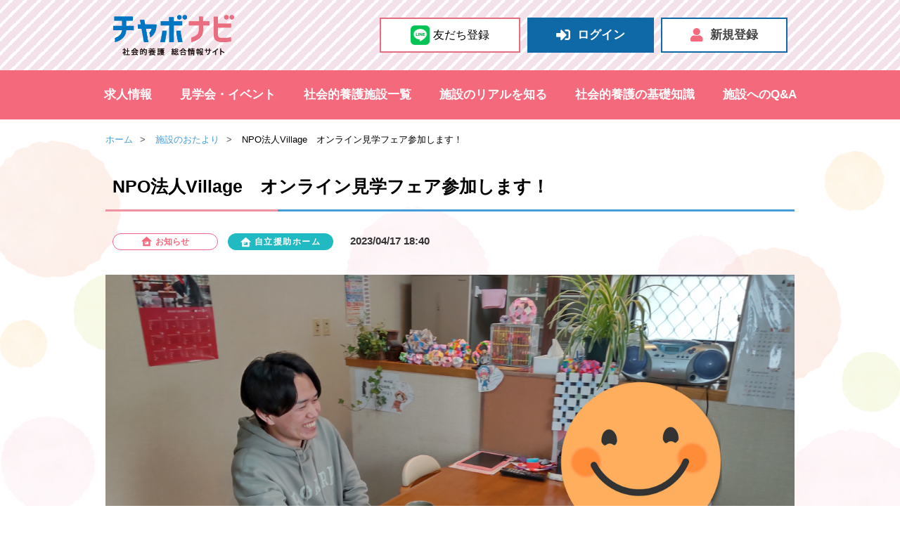

--- FILE ---
content_type: text/html; charset=UTF-8
request_url: https://chabonavi.jp/topic/745
body_size: 8208
content:
<!DOCTYPE html>
<html lang="ja">
    <head>
        <meta charset="UTF-8">
                    <title>NPO法人Village　オンライン見学フェア参加します！｜えどがわ（東京都の自立援助ホーム） | チャボナビ</title>
                            <meta name="description" content="「自立援助ホームえどがわ」では、運営法人の「NPO法人Village」として、令和5年5月21日（日）に開催されるチャボナビさん主催の「児童養護施設などのオンライン見学フェア　関東+新潟エリア」に参加いたします。
https://chabonavi.jp/event/1671

当ホームは５月１日に開設しました！
４月は、開設準備のため、法人内の自立援助ホームにて研修しました！

こんなことが出来るのも、たくさんの自立援助ホームを運営する...">
                            <meta name="keywords" content="お知らせ,自立援助ホーム,えどがわ">
                                    <meta name="twitter:card" content="summary_large_image" />
            <!--<meta name="twitter:site" content="@ユーザー名" />-->
            <meta property="og:type" content="website" />
            <meta property="og:url" content="https://chabonavi.jp/topic/745" />
            <meta property="og:title" content="NPO法人Village　オンライン見学フェア参加します！｜えどがわ（東京都の自立援助ホーム）" />
            <meta property="og:description" content="「自立援助ホームえどがわ」では、運営法人の「NPO法人Village」として、令和5年5月21日（日）に開催されるチャボナビさん主催の「児童養護施設などのオンライン見学フェア　関東+新潟エリア」に参加いたします。
https://chabonavi.jp/event/1671

当ホームは５月１日に開設しました！
４月は、開設準備のため、法人内の自立援助ホームにて研修しました！

こんなことが出来るのも、たくさんの自立援助ホームを運営する..." />
            <meta property="og:image" content="https://chabonavi.jp/storage/img/2023-04-16-02-19-56-652.jpg" />
                        <meta http-equiv="X-UA-Compatible" content="IE=edge">
        <meta name="viewport" id="viewport" content="width=device-width">
        <meta name="facebook-domain-verification" content="uvrg6xbf8dopku0d00y4tsstz36vmr" />
        <link rel="shortcut icon" href="/img/common/favicon.ico">

        <!-- preload -->
        <link rel="preload" href="/js/lib/slick/slick.css" as="style" />
        <link rel="preload" href="/js/lib/slick/slick-theme.css" as="style" />

        <link rel="preload" href="https://ajax.googleapis.com/ajax/libs/jquery/3.4.1/jquery.min.js" as="script" />
        <link rel="preload" href="https://ajax.googleapis.com/ajax/libs/jqueryui/1.12.1/jquery-ui.min.js" as="script" />
        <link rel="preload" href="/js/index.js?v=20260126053758" as="script" />
        <link rel="preload" href="/js/common/common.js" as="script" />
        <link rel="preload" href="/js/lib/slick/slick.min.js" as="script" />

        <link rel="preload" href="/img/common/bnr2.png" as="image" />
        <link rel="preload" href="/img/top/icon_event.png" as="image" />
        <link rel="preload" href="/img/top/icon_place.png" as="image" />
        <link rel="preload" href="/img/common/icon_address.svg" as="image" />
        <link rel="preload" href="/img/common/icon_favorite_off.svg" as="image" />
        <link rel="preload" href="/img/common/icon_children.svg" as="image" />
        <link rel="preload" href="/img/common/icon_calendar.svg" as="image" />
        <link rel="preload" href="/img/common/icon_arrow2.svg" as="image" />


        <!-- common-javascript -->
        <script src="https://ajax.googleapis.com/ajax/libs/jquery/3.4.1/jquery.min.js"></script>
        <script src="https://ajax.googleapis.com/ajax/libs/jqueryui/1.12.1/jquery-ui.min.js"></script>
        <script type="text/javascript" src="/js/common/common.js"></script>

        <link href="https://cdnjs.cloudflare.com/ajax/libs/select2/4.0.12/css/select2.min.css" rel="stylesheet" />
        <script src="https://cdnjs.cloudflare.com/ajax/libs/select2/4.0.12/js/select2.full.min.js"></script>
        <script src="https://cdnjs.cloudflare.com/ajax/libs/select2/4.0.2/js/i18n/ja.js"></script>

        <script defer type="text/javascript" src="/js/frontend.js?v=20260126053758"></script>

        <link rel="stylesheet" href="/css/common.css?11">
        <link rel="stylesheet" href="/css/style.css?20250414_1">
        <link rel="stylesheet" href="/css/style2022.css?251002">
        <link rel="stylesheet" href="/css/style202312.css?v=20260126053758">
        <!-- Google Tag Manager -->
        <script>(function(w,d,s,l,i){w[l]=w[l]||[];w[l].push({'gtm.start':
        new Date().getTime(),event:'gtm.js'});var f=d.getElementsByTagName(s)[0],
        j=d.createElement(s),dl=l!='dataLayer'?'&l='+l:'';j.async=true;j.src=
        'https://www.googletagmanager.com/gtm.js?id='+i+dl;f.parentNode.insertBefore(j,f);
        })(window,document,'script','dataLayer','GTM-N3W7N8M');</script>
        <!-- End Google Tag Manager -->
        <script type="text/javascript" src="/js/lib/lazysizes.min.js"></script>
 
        <style>
            .supporter_list-wrap.gold{
                grid-template-columns: repeat(3, 1fr);
            }
            @media  print, screen and (max-width: 768px){
                .supporter_list-wrap.gold{
                    grid-template-columns: repeat(1, 1fr);
                }
            }
        </style>
    </head>
    <body id="page_top">
        <!-- Google Tag Manager (noscript) -->
        <noscript><iframe src="https://www.googletagmanager.com/ns.html?id=GTM-N3W7N8M"
        height="0" width="0" style="display:none;visibility:hidden"></iframe></noscript>
        <!-- End Google Tag Manager (noscript) -->
    
        <div id="loader" class="loading">
            <div></div>
        </div>
        <header>
            <div class="header_block wrap">
                <div>
                    <a href="/" class="_block"><img src="/img/common/chabonavi_logo.png" alt="社会的養護 総合情報サイト チャボナビ"></a>
                </div>
                <div id="loginArea">

                    <div id="header_line_banner" class="pc_only">
                        <a href="https://line.me/R/ti/p/%40gfb2954p" target="_blank" class="line_banner-wrap">
                            <div class="line_banner">
                                <div class="banner_icon"></div>
                                <div class="banner_text">友だち登録</div>
                            </div>
                        </a>
                    </div>

                                            <p id="login_btn"><a href="https://chabonavi.jp/login"><i class="fas fa-sign-in-alt"></i>ログイン</a></p>
                        <p id="entry_btn"><a href="https://chabonavi.jp/register"><i class="fas fa-user"></i>新規登録</a></p>
                    
                </div>
            </div>
            <p id="SP-menu"><span></span><span></span><span></span></p>
            <span id="nav_bg"></span>
            <nav>
                <ul id="gNav">
                    <li id="gNav7"><a href="/jobs/">求人情報</a></li>
                    <li id="gNav1"><a href="/event/">見学会・イベント</a></li>
                    <li id="gNav2"><a href="/place/">社会的養護施設一覧</a></li>

                    <li id="gNav8" class="nav_hover_menu">
                        <div class="hover_menu_title">施設のリアルを知る</div>
                        <div class="hover_menu_list-wrap">
                            <ul class="hover_menu_list">
                                <li><a href="/topic/">施設のおたより</a></li>
                                <li><a href="/interview/">職員インタビュー</a></li>
                                <li><a href="/info?info_category%5B%5D=9">施設訪問レポ</a></li>
                            </ul>
                        </div>
                    </li>

                    <li id="gNav5"><a href="/column/">社会的養護の基礎知識</a></li>
                    <li id="gNav6"><a href="/qa/">施設へのQ&A</a></li>
                </ul>
                <ul id="gNav_sub" class="sp_only">
                    <li><a href="/info/">チャボナビNews</a></li>
                    <li><a href="/facility/">全国施設一覧</a></li>
                    <li><a href="/aboutus/">運営団体</a></li>
                    <li><a href="/inquiry/">お問い合わせ</a></li>
                    <li><a href="/link">連盟・協議会</a></li>
                    <li><a href="/donors/">ご寄付について</a></li>
                    <li><a href="/term/">利用規約</a></li>
                    <li><a href="/privacy/">プライバシーポリシー</a></li>
                    <li><a href="/publish/">掲載をお考えの施設さま</a></li>
                    <li><a href="/policy/">このサイトについて</a></li>
                    <li><a href="/inquiry?type=withdrawal">退会について</a></li>
                </ul>
            </nav>
        </header>
        <!-- ▼コンテンツエリア ここから -->
        <main id="topic" class="">
                <ul class="breadcrumb">
        <li class="breadcrumb-item"><a href="/">ホーム</a></li>
        <li class="breadcrumb-item"><a href="/topic/">施設のおたより</a></li>
        <li class="breadcrumb-item active">NPO法人Village　オンライン見学フェア参加します！</li>
    </ul>
    <div class="container topic">
    <div class="full-content">
        <h1>NPO法人Village　オンライン見学フェア参加します！</h1>
        <div class="title-wrap">
            <div class="topic-category">お知らせ</div>
            <h2 class="facility-category cate_children">自立援助ホーム</h2>
            
            <div class="date">2023/04/17 18:40</div>
        </div>
        <div class="img-wrap"><img src="/storage/img/2023-04-16-02-19-56-652.jpg" alt="NPO法人Village　オンライン見学フェア参加します！"></div>
        <article>
            <div class="content">「自立援助ホームえどがわ」では、運営法人の「NPO法人Village」として、令和5年5月21日（日）に開催されるチャボナビさん主催の「児童養護施設などのオンライン見学フェア　関東+新潟エリア」に参加いたします。<br />
<a href="https://chabonavi.jp/event/1671">https://chabonavi.jp/event/1671</a><br />
<br />
当ホームは５月１日に開設しました！<br />
４月は、開設準備のため、法人内の自立援助ホームにて研修しました！<br />
<br />
こんなことが出来るのも、たくさんの自立援助ホームを運営する『NPO法人Village』の強みです！<br />
<br />
そのため、未経験で入職されても手厚いサポートを受けながら勤められます。<br />
学生バイトやインターンをおこない、そのまま正規職員になった方も複数名います！<br />
<br />
また、大型連休の取得や宿直回数の希望など、働きやすい環境を整えています。<br />
育休や産休の実績もありますので、ご安心ください。<br />
<br />
見学フェア申込の際は、ぜひ「NPO法人Village」をご指定ください！！<br />
<br />
それでは、当日、お会いできるのを楽しみにしております。</div>
        </article>
    </div>
    <div class="about-place">
        <h2>えどがわ(東京都の自立援助ホーム)の施設情報</h2>
        <article>
            <a href="/place/707">
                <div class="img-wrap">
                    <img src="/storage/img/えどがわさま　シンボルマークのみ.png" alt="えどがわ">
                </div>
                <div class="detail-wrap">
                    <h3 class="facility-category cate_children">自立援助ホーム</h3>
                    
                    <h3 class="facility-name">えどがわ</h3>
                                        
                    <div class="recruit">
                                                                                    <span style="margin: 0 2px 4px;" class="disable">正職員募集</span>
                                                                                                                <span style="margin: 0 2px 4px;" class="disable">非常勤職員募集</span>
                                                                                                                <span style="margin: 0 2px 4px;" class="disable">アルバイト募集</span>
                                                                                                                <span style="margin: 0 2px 4px;" class="disable">インターン募集</span>
                                                                                                                <span style="margin: 0 2px 4px;" class="disable">ボランティア募集</span>
                                                                                                                <span style="margin: 0 2px 4px;" class="disable">その他募集</span>
                                                                        </div>
                </div>
                <div class="link">詳細を見る</div>
            </a>
        </article>
    </div>
            <div class="recommend-content">
            <h2>えどがわ(東京都の自立援助ホーム)のおたより</h2>
            <div class="topic-list">
                                    <article>
                        <a href="/topic/1799">
                            <div class="img-wrap">
                                <img class="lazyload" data-src="/storage/img/Screenshot_20231202-203201~2.png" alt="ある日の夕食">
                            </div>
                            <div class="title-wrap">
                                <div class="title_area">
                                    <p class="date"><img src="/img/common/icon_calendar.svg" alt="スケジュール">2023/12/04</p>
                                    <div class="title_contents">
                                        <div class="facility-name">えどがわ</div>
                                        <h3>ある日の夕食</h3>
                                    </div>
                                </div>
                                <div class="detail">ある日の夕食です。

・鶏と野菜のチャンポン焼き
・春雨サラダ（マヨポン）
・わかめご飯
・ほうれん...</div>
                                <div class="topic-category">コラム</div>
                                <div class="facility-category cate_children">自立援助ホーム</div>
                                
                            </div>
                        </a>
                    </article>
                                    <article>
                        <a href="/topic/1747">
                            <div class="img-wrap">
                                <img class="lazyload" data-src="/storage/img/Screenshot_20231118-110826~2_1700274029.png" alt="夕食に隠れた作戦">
                            </div>
                            <div class="title-wrap">
                                <div class="title_area">
                                    <p class="date"><img src="/img/common/icon_calendar.svg" alt="スケジュール">2023/11/18</p>
                                    <div class="title_contents">
                                        <div class="facility-name">えどがわ</div>
                                        <h3>夕食に隠れた作戦</h3>
                                    </div>
                                </div>
                                <div class="detail">急速に寒くなりましたね。

学校から帰ってきたお子さんが、
リビングの床で
「寒い〜寒い〜」と言いな...</div>
                                <div class="topic-category">コラム</div>
                                <div class="facility-category cate_children">自立援助ホーム</div>
                                
                            </div>
                        </a>
                    </article>
                                    <article>
                        <a href="/topic/1682">
                            <div class="img-wrap">
                                <img class="lazyload" data-src="/storage/img/Screenshot_2023-11-03-16-02-55-62_1c337646f29875672b5a61192b9010f9.jpg" alt="作者先生！">
                            </div>
                            <div class="title-wrap">
                                <div class="title_area">
                                    <p class="date"><img src="/img/common/icon_calendar.svg" alt="スケジュール">2023/11/04</p>
                                    <div class="title_contents">
                                        <div class="facility-name">えどがわ</div>
                                        <h3>作者先生！</h3>
                                    </div>
                                </div>
                                <div class="detail">ホームの子どもが描いた絵を見せてくれました〜！
立体的で迫力のあるイラストですごいです

作者先生の...</div>
                                <div class="topic-category">コラム</div>
                                <div class="facility-category cate_children">自立援助ホーム</div>
                                
                            </div>
                        </a>
                    </article>
                                    <article>
                        <a href="/topic/1597">
                            <div class="img-wrap">
                                <img class="lazyload" data-src="/storage/img/Screenshot_2023-10-15-09-18-40-08_1c337646f29875672b5a61192b9010f9.jpg" alt="野菜たっぷり夕食">
                            </div>
                            <div class="title-wrap">
                                <div class="title_area">
                                    <p class="date"><img src="/img/common/icon_calendar.svg" alt="スケジュール">2023/10/15</p>
                                    <div class="title_contents">
                                        <div class="facility-name">えどがわ</div>
                                        <h3>野菜たっぷり夕食</h3>
                                    </div>
                                </div>
                                <div class="detail">先日の夕食メニュー
・カブの葉ご飯
・カブと豚肉のオイスター炒め
・マヨポンサラダ
・ハッシュドいも...</div>
                                <div class="topic-category">コラム</div>
                                <div class="facility-category cate_children">自立援助ホーム</div>
                                
                            </div>
                        </a>
                    </article>
                                    <article>
                        <a href="/topic/1563">
                            <div class="img-wrap">
                                <img class="lazyload" data-src="/storage/img/Screenshot_2023-10-07-18-01-24-00_1c337646f29875672b5a61192b9010f9.jpg" alt="先日の夕食メニュー">
                            </div>
                            <div class="title-wrap">
                                <div class="title_area">
                                    <p class="date"><img src="/img/common/icon_calendar.svg" alt="スケジュール">2023/10/09</p>
                                    <div class="title_contents">
                                        <div class="facility-name">えどがわ</div>
                                        <h3>先日の夕食メニュー</h3>
                                    </div>
                                </div>
                                <div class="detail">おかわりして食べてくれるので、作りがいがあります！

・チキン南蛮
・えのき茸の唐揚げ
・中華サラダ...</div>
                                <div class="topic-category">コラム</div>
                                <div class="facility-category cate_children">自立援助ホーム</div>
                                
                            </div>
                        </a>
                    </article>
                            </div>
        </div>
    








































            
            <div class="section_line_banner">
                <div class="line_banner-content">
    <div class="line_banner-container">
        <div class="banner_close"></div>

        <a href="https://line.me/R/ti/p/%40gfb2954p" target="_blank" class="line_banner-wrap">
            <div class="banner_balloon">
                <div class="balloon_text">施設見学会の情報を受け取る！</div>
            </div>

            <div class="line_banner">
                <div class="banner_icon"></div>
                <div class="banner_text">お友だち登録はこちら</div>
            </div>
        </a>
    </div>
</div>
            </div>
        </main>
        <!-- ▲コンテンツエリア ここまで -->


        <div >
            
            <div class="layout_page_search">
                <div class="page_search_container">
                    <div class="page_search_top">
                        <h2 class="nav_title">求人を探す</h2>
                        <div class="page_jobs-wrap">
                            <div class="page_jobs_top">
                                <input id="nav_menu_acd01" name="nav_menu_acd01" class="nav_menu_acd" type="checkbox">
                                <label for="nav_menu_acd01" class="nav_sub_title">都道府県から探す</label>
                                <div class="nav_menu_acd_body">
                                    <div class="area_group-wrap">

                                        <div class="area_group">
                                            <p class="area_title">関東</p>
                                            <ul class="area_nav_menu" role="list">
                                                <li><a class="menu_text" href="/jobs/tokyo/">東京</a></li>
                                                <li><a class="menu_text" href="/jobs/kanagawa/">神奈川</a></li>
                                                <li><a class="menu_text" href="/jobs/saitama/">埼玉</a></li>
                                                <li><a class="menu_text" href="/jobs/chiba/">千葉</a></li>
                                                <li><a class="menu_text" href="/jobs/ibaraki/">茨城</a></li>
                                                <li><a class="menu_text" href="/jobs/tochigi/">栃木</a></li>
                                                <li><a class="menu_text" href="/jobs/gunma/">群馬</a></li>
                                            </ul>
                                        </div>
                                        <div class="area_group">
                                            <p class="area_title">関西</p>
                                            <ul class="area_nav_menu" role="list">
                                                <li><a class="menu_text" href="/jobs/osaka/">大阪</a></li>
                                                <li><a class="menu_text" href="/jobs/hyogo/">兵庫</a></li>
                                                <li><a class="menu_text" href="/jobs/kyoto/">京都</a></li>
                                                <li><a class="menu_text" href="/jobs/shiga/">滋賀</a></li>
                                                <li><a class="menu_text" href="/jobs/nara/">奈良</a></li>
                                                <li><a class="menu_text" href="/jobs/wakayama/">和歌山</a></li>
                                            </ul>
                                        </div>
                                        <div class="area_group">
                                            <p class="area_title">東海</p>
                                            <ul class="area_nav_menu" role="list">
                                                <li><a class="menu_text" href="/jobs/aichi/">愛知</a></li>
                                                <li><a class="menu_text" href="/jobs/gifu/">岐阜</a></li>
                                                <li><a class="menu_text" href="/jobs/shizuoka/">静岡</a></li>
                                                <li><a class="menu_text" href="/jobs/mie/">三重</a></li>
                                            </ul>
                                        </div>
                                        <div class="area_group">
                                            <p class="area_title">北海道・東北</p>
                                            <ul class="area_nav_menu" role="list">
                                                <li><a class="menu_text" href="/jobs/hokkaido/">北海道</a></li>
                                                <li><a class="menu_text" href="/jobs/aomori/">青森</a></li>
                                                <li><a class="menu_text" href="/jobs/iwate/">岩手</a></li>
                                                <li><a class="menu_text" href="/jobs/miyagi/">宮城</a></li>
                                                <li><a class="menu_text" href="/jobs/akita/">秋田</a></li>
                                                <li><a class="menu_text" href="/jobs/yamagata/">山形</a></li>
                                                <li><a class="menu_text" href="/jobs/fukushima/">福島</a></li>
                                            </ul>
                                        </div>
                                        <div class="area_group">
                                            <p class="area_title">甲信越・北陸</p>
                                            <ul class="area_nav_menu" role="list">
                                                <li><a class="menu_text" href="/jobs/yamanashi/">山梨</a></li>
                                                <li><a class="menu_text" href="/jobs/niigata/">新潟</a></li>
                                                <li><a class="menu_text" href="/jobs/nagano/">長野</a></li>
                                                <li><a class="menu_text" href="/jobs/toyama/">富山</a></li>
                                                <li><a class="menu_text" href="/jobs/ishikawa/">石川</a></li>
                                                <li><a class="menu_text" href="/jobs/fukui/">福井</a></li>
                                            </ul>
                                        </div>
                                        <div class="area_group">
                                            <p class="area_title">中国・四国</p>
                                            <ul class="area_nav_menu" role="list">
                                                <li><a class="menu_text" href="/jobs/tottori/">鳥取</a></li>
                                                <li><a class="menu_text" href="/jobs/shimane/">島根</a></li>
                                                <li><a class="menu_text" href="/jobs/okayama/">岡山</a></li>
                                                <li><a class="menu_text" href="/jobs/hiroshima/">広島</a></li>
                                                <li><a class="menu_text" href="/jobs/yamaguchi/">山口</a></li>
                                                <li><a class="menu_text" href="/jobs/tokushima/">徳島</a></li>
                                                <li><a class="menu_text" href="/jobs/kagawa/">香川</a></li>
                                                <li><a class="menu_text" href="/jobs/ehime/">愛媛</a></li>
                                                <li><a class="menu_text" href="/jobs/kochi/">高知</a></li>
                                            </ul>
                                        </div>
                                        <div class="area_group">
                                            <p class="area_title">九州・沖縄</p>
                                            <ul class="area_nav_menu" role="list">
                                                <li><a class="menu_text" href="/jobs/fukuoka/">福岡</a></li>
                                                <li><a class="menu_text" href="/jobs/saga/">佐賀</a></li>
                                                <li><a class="menu_text" href="/jobs/nagasaki/">長崎</a></li>
                                                <li><a class="menu_text" href="/jobs/kumamoto/">熊本</a></li>
                                                <li><a class="menu_text" href="/jobs/oita/">大分</a></li>
                                                <li><a class="menu_text" href="/jobs/miyazaki/">宮崎</a></li>
                                                <li><a class="menu_text" href="/jobs/kagoshima/">鹿児島</a></li>
                                                <li><a class="menu_text" href="/jobs/okinawa/">沖縄</a></li>
                                            </ul>
                                        </div>

                                    </div>
                                </div>
                            </div>

                            <div class="page_jobs_bottom">
                                <div>
                                    <input id="nav_menu_acd02" name="nav_menu_acd03" class="nav_menu_acd" type="checkbox">
                                    <label for="nav_menu_acd02" class="nav_sub_title">施設から探す</label>
                                    <div class="nav_menu_acd_body">
                                        <ul class="nav_menu" role="list">
                                            <li><a class="menu_text" href="/jobs/yougo/">児童養護施設</a></li>
                                            <li><a class="menu_text" href="/jobs/nyuujiin/">乳児院</a></li>
                                            <li><a class="menu_text" href="/jobs/enjo/">自立援助ホーム</a></li>
                                            <li><a class="menu_text" href="/jobs/seikatsu/">母子生活支援施設</a></li>
                                            <li><a class="menu_text" href="/jobs/shinri/">児童心理治療施設</a></li>
                                            <li><a class="menu_text" href="/jobs/jiritsu/">児童自立支援施設</a></li>
                                            <li><a class="menu_text" href="/jobs/fukushisyougai/">福祉型障害児入所施設</a></li>
                                            <li><a class="menu_text" href="/jobs/iryousyougai/">医療型障害児入所施設</a></li>
                                        </ul>
                                    </div>
                                </div>

                                <div>
                                    <input id="nav_menu_acd03" name="nav_menu_acd03" class="nav_menu_acd" type="checkbox">
                                    <label for="nav_menu_acd03" class="nav_sub_title">職種から探す</label>
                                    <div class="nav_menu_acd_body">
                                        <ul class="nav_menu" role="list">
                                            <li><a class="menu_text" href="/jobs/careworker/">ケアワーカー（保育士・児童指導員など）</a></li>
                                            <li><a class="menu_text" href="/jobs/nurse/">看護師</a></li>
                                            <li><a class="menu_text" href="/jobs/cook/">調理員</a></li>
                                            <li><a class="menu_text" href="/jobs/psychology/">心理職</a></li>
                                            <li><a class="menu_text" href="/jobs/nutritionist/">栄養士</a></li>
                                            <li><a class="menu_text" href="/jobs/clerk/">事務員</a></li>
                                            <li><a class="menu_text" href="/jobs/syounen/">少年指導員</a></li>
                                            <li><a class="menu_text" href="/jobs/shidou/">指導員</a></li>
                                            <li><a class="menu_text" href="/jobs/boshishien/">母子支援員</a></li>
                                            <li><a class="menu_text" href="/jobs/seikatsushien/">児童生活支援員</a></li>
                                            <li><a class="menu_text" href="/jobs/jiritsusenmon/">児童自立支援専門員</a></li>
                                            <li><a class="menu_text" href="/jobs/kateishien/">家庭支援専門相談員</a></li>
                                            <li><a class="menu_text" href="/jobs/satooya/">里親支援専門相談員</a></li>
                                            <li><a class="menu_text" href="/jobs/jiritsutantousyokuin/">自立支援担当職員</a></li>
                                            <li><a class="menu_text" href="/jobs/doctor/">医師</a></li>
                                            <li><a class="menu_text" href="/jobs/other/">その他</a></li>
                                        </ul>
                                    </div>
                                </div>
                            </div>
                        </div>
                    </div>

                    <div class="page_search_bottom">
                        <div class="page_list">
                            <div>
                                <h2 class="nav_title">イベントに参加する</h2>
                                <ul class="nav_menu " role="list">
                                    <li><a class="menu_text" href="/event/">見学会&施設説明会</a></li>
                                    <li><a class="menu_text" href="/event?egrp=recruit">採用試験</a></li>
                                    <li><a class="menu_text" href="/event/2735/">お仕事プチセミナー</a></li>
                                    <li><a class="menu_text" href="/event?egrp=other">その他のイベント</a></li>
                                </ul>
                            </div>

                            <div>
                                <h2 class="nav_title">施設をもっと知る</h2>
                                <ul class="nav_menu" role="list">
                                    <li><a class="menu_text" href="/place/">社会的養護施設一覧</a></li>
                                    <li><a class="menu_text" href="https://www.google.com/maps/d/viewer?mid=1itGHa94CYSWJH8oW8QviIN6D30t2V3k&ll=37.4529810559205%2C145.66283401423246&z=6"  target="_blank" rel="noopener">地図から探す</a></li>
                                    <li><a class="menu_text" href="/topic/">施設のおたより</a></li>
                                    <li><a class="menu_text" href="/qa/">施設へのQ&A</a></li>
                                </ul>
                            </div>

                            <div>
                                <h2 class="nav_title">社会的養護を学ぶ</h2>
                                <ul class="nav_menu" role="list">
                                    <li><a class="menu_text" href="/column/">社会的養護の基礎知識</a></li>
                                    <li><a class="menu_text" href="/column/292/">社会的養護とは</a></li>
                                    <li><a class="menu_text" href="/column/312/">施設の概要</a></li>
                                    <li><a class="menu_text" href="/column/313/">施設の仕事</a></li>
                                    <li><a class="menu_text" href="/column/13/">就活ガイド</a></li>
                                    <li><a class="menu_text" href="/interview/">職員インタビュー</a></li>
                                    <li><a class="menu_text" href="/practical-interview/">実習について</a></li>
                                    <li><a class="menu_text" href="/column_glossary/">用語集</a></li>
                                </ul>
                            </div>
                        </div>

                        <div class="page_search_bottom_right">
                            <div class="page_other">
                                <a class="page_other1" href="/about/">チャボナビの使い方</a>
                                <a class="page_other2" href="/publish/">掲載をお考えの施設さま</a>
                            </div>

                            <div class="page_sns">
                                <h2 class="nav_title">公式SNS</h2>
                                <div class="sns_item-wrap">
                                    <a class="sns_item" href="https://line.me/R/ti/p/%40gfb2954p" target="_blank" rel="noopener">
                                        <img src="/img/sns_icon/line.png" alt="line">
                                    </a>
                                    <a class="sns_item" href="https://twitter.com/Chaibora_npo" target="_blank" rel="noopener">
                                        <img src="/img/sns_icon/twitter_x.png" alt=" x twitter">
                                    </a>
                                    <a class="sns_item" href="https://www.instagram.com/chaibora_official/" target="_blank" rel="noopener">
                                        <img src="/img/sns_icon/instagram.png" alt="instagram">
                                    </a>
                                    <a class="sns_item" href="https://www.youtube.com/@%E5%85%90%E7%AB%A5%E9%A4%8A%E8%AD%B7%E6%96%BD%E8%A8%AD%E3%81%AA%E3%81%A9%E3%81%AE%E3%81%8A%E4%BB%95%E4%BA%8B" target="_blank" rel="noopener">
                                        <img src="/img/sns_icon/youtube.png" alt="youtube">
                                    </a>
                                    <a class="sns_item" href="https://www.tiktok.com/@chaibora_official?_t=8r7G4M4dEy0&_r=1" target="_blank" rel="noopener">
                                        <img src="/img/sns_icon/tiktok.png" alt="TikTok">
                                    </a>
                                </div>
                            </div>
                        </div>
                    </div>
                </div>
            </div>

            <footer class="layout_footer">
                <div class="footer_container">
                    <div class="footer_menu-wrap">
                        <ul class="footer_menu" role="list">
                            <li><a class="menu_text" href="/aboutus/">運営団体</a></li>
                            <li><a class="menu_text" href="/info/">チャボナビNews</a></li>
                            <li><a class="menu_text" href="/link/">連盟・協議会</a></li>
                            <li><a class="menu_text" href="/donors/">ご寄付について</a></li>
                            <li><a class="menu_text" href="/facility/">全国施設一覧</a></li>
                            <li><a class="menu_text" href="/policy/">このサイトについて</a></li>
                            <li><a class="menu_text" href="/term/">利用規約</a></li>
                            <li><a class="menu_text" href="/privacy/">プライバシーポリシー</a></li>
                            <li><a class="menu_text" href="/about#unsubscribe">退会について</a></li>
                        </ul>
                    </div>

                    <div class="footer_item">
                        <div class="item_top">
                            <a class="footer_contact" href="/inquiry/">お問い合わせ</a>
                        </div>

                        <div class="item_bottom">
                            <a class="footer_logo" href="https://chaibora.org/" target="_blank" rel="noopener">
                                <img src="/img/common/chaibora_logo.svg" alt="チャイボラ">
                            </a>

                            <div class="footer_address">
                                〒171-0014<br>
                                東京都豊島区池袋2丁目36-1 INFINITYIKEBUKURO６階
                            </div>
                        </div>
                    </div>
                </div>

                <div class="footer_copy-wrap">
                    <div class="footer_copy">Copyright @ Chaibora All rights reserved.</div>
                </div>
            </footer>
        </div>

        <div class="page_top-wrap">
            <a class="page_top" href="#page_top"></a>
        </div>

        
        <script>
        $(document).ready(function(){
            $('.place-list .favorite, .favorite_list .heart_btn, .apply-area .favorite a, .facility-favorite .favorite').click(function(){
                var facility_id = $(this).attr('data-facility_id');
                var url_str = 'https://chabonavi.jp/api/favorite/FACILITY_ID';
                var url = url_str.replace('FACILITY_ID', facility_id);

                $.getJSON(url, function(data){
                    if (data.result == 'OK') {
                        alert(data.message);
                        location.reload();
                    } else {
                        alert("お気に入り登録するには会員登録が必要です。\n会員登録は右上の「新規登録」ボタンからできます。");
                    }
                });
            });

            $('.place-list .favorite, .favorite_list .heart_btn, .apply-area .favorite a, .facility-favorite .favorite')
            .mouseover(function(e) {
                var src = ($(this).find('img').attr('src') == '/img/common/icon_favorite_f5697d_off.svg') ? '/img/common/icon_favorite_f5697d_on.svg' : '/img/common/icon_favorite_f5697d_off.svg';
                $(this).find('img').attr('src', src);
            })
            .mouseout(function(e) {
                var src = ($(this).find('img').attr('src') == '/img/common/icon_favorite_f5697d_off.svg') ? '/img/common/icon_favorite_f5697d_on.svg' : '/img/common/icon_favorite_f5697d_off.svg';
                $(this).find('img').attr('src', src);
            });

          //top_line_banner
          var $top_line_banner = $('#top_line_banner');
          if ($top_line_banner.length) {
            //top_line_banner view
            $top_line_banner.hide();

            //top_line_banner cookie
            let isBannerAnime = true;
            let cookies = document.cookie;
            let cookiesArray = cookies.split('; ');
            for(let c of cookiesArray){
              let cArray = c.split('=');
              if( cArray[0]=='top_line_banner'){
                isBannerAnime= !(cArray[1]=='hide');
              }
            }

            //top_line_banner anime
            $(window).scroll(function () {
              if(isBannerAnime){
                let d = $(document).innerHeight();
                let w = $(window).innerHeight();
                let bottom = d - w;
                if ($(this).scrollTop() > 200 && !(bottom <= ($(window).scrollTop() + 180))) {
                  $top_line_banner.fadeIn();
                } else {
                  $top_line_banner.fadeOut();
                }
              }
            }).trigger('scroll');

            //top_line_banner close and cookie
            $top_line_banner.find('.banner_close').on('click',  function(){
              document.cookie = 'top_line_banner=hide';
              $top_line_banner.hide();
              isBannerAnime = false;
            });
          }
        });
        </script>

        <script src="https://maps.google.com/maps/api/js?v=3&sensor=false&key=AIzaSyDed4wmmJ06xEYU8tdsmv0KNUrpP5M1M3g" type="text/javascript" charset="UTF-8"></script>
        <script src="/js/map.js?1" type="text/javascript" charset="UTF-8"></script>
                
        
        <script>
          $(window).on('load',function () {
            let urlHash = location.hash;
            if (urlHash && (urlHash.indexOf('#la') === 0) && $(urlHash).length) {
              let position  = ($(urlHash).offset().top - $("header").outerHeight());
              $('html, body').animate({ scrollTop: position - 10 }, 0);
            }
          });
        </script>
    </body>
</html>


--- FILE ---
content_type: text/css
request_url: https://chabonavi.jp/css/common.css?11
body_size: 7699
content:
* {
    margin: 0px;
    padding: 0px;
    box-sizing: border-box;
}
img {
    width: 100%;
}
a {
    background: transparent;
    margin: 0;
    padding: 0;
    font-size: 100%;
    vertical-align: baseline;
    text-decoration: none;
    color: initial;
}
a:visited {
    color: initial;
}
body {
    font-family: Verdana, Roboto, "Droid Sans", "游ゴシック", YuGothic, "メイリオ", Meiryo, "ヒラギノ角ゴ ProN W3", "Hiragino Kaku Gothic ProN", "ＭＳ Ｐゴシック", sans-serif;
    padding: 50px 0 0;
}
body.single {
    background: url(/img/top-bg.png);
    background-repeat: no-repeat;
    background-size: contain;
    background-position-y: 60px;
}
body .header-wrap header {
    background-image: linear-gradient(
	-45deg,
	#fff 10%,
	rgb(244,226,234) 10%,
	rgb(244,226,234) 50%,
	#fff 50%,
	#fff 60%,
	rgb(244,226,234) 60%,
	rgb(244,226,234)
    );
    background-size: 20px 20px;
    background-attachment: fixed;
    position: fixed;
    top: 0;
    z-index: 3;
    width: 100%;
    height: 50px;
}
body .header-wrap header .inner{
    position: relative;
    z-index: 2;
    width: 100%;
}
.side-open .overlay {
  visibility: visible;
  cursor: pointer;
  background: rgba(0,0,0,.7);
}
.side-open .overlay::after {
  visibility: visible;
  color: rgba(255,255,255,.8);
}
.side-open .header-wrap nav {
    visibility: visible;
}
body .header-wrap nav {
  position: fixed;
  top: 0;
  right: 0;
  width: 260px;
  height: 100%;
  padding-top: 150px;
    background: rgba(0, 0, 0, .8);
  text-align: left;
  font-size: 13px;
  z-index: 1;
  visibility: hidden;
}
main {
	position: relative;
	width: 100%;
	font-size: 13px;
	-webkit-transition: all .5s ease;
	transition: all .5s ease;
	z-index: 2;
}
.side-open main,
.side-open header,
.side-open #menu-overlay {
	-webkit-transform: translate3d(-260px, 0, 0);
    transform: translate3d(-260px, 0, 0);
}
#menu-overlay {
	content: '';
	visibility: hidden;
	position: fixed;
	top: 0;
	left: 0;
	display: block;
	width: 100%;
	height: 100%;
	background: rgba(0,0,0,0);
	-webkit-transition: all .5s ease;
	transition: all .5s ease;
	z-index: 3;
}
.side-open #menu-overlay {
	visibility: visible;
	cursor: pointer;
	background: rgba(0,0,0,.7);
}
#menu-overlay::after {
	content: "";
	visibility: hidden;
	position: fixed;
	top: 40%;
	left: 0;
	display: block;
	width: 100%;
	height: 50px;
	color: rgba(255,255,255,0);
	font-size: 40px;
	font-weight: bold;
	text-align: center;
	-webkit-transition: all .5s ease;
	transition: all .5s ease;
}
.side-open #menu-overlay::after {
	visibility: visible;
	color: rgba(255,255,255,.8);
}
body .header-wrap header h1 {
    margin: 0 auto;
    background-image: linear-gradient( -45deg, #fff 10%, rgb(244,226,234) 10%, rgb(244,226,234) 50%, #fff 50%, #fff 60%, rgb(244,226,234) 60%, rgb(244,226,234) );
    background-size: 20px 20px;
    background-attachment: fixed;
    height: 100px;
    line-height: 120px;
    width: 200px;
    text-align: center;
    border-radius: 0 0 50% 50%;
}
header .logo img {
    vertical-align: middle;
    width: 150px;
}
body .header-wrap header .inner {
    max-width: 960px;
    height: 40px;
    margin: 0px auto;
    display: -webkit-flex;
    display: flex;
    -ms-align-items: center;
    align-items: center;
    -webkit-transition: all .5s ease;
    transition: all .5s ease;
}
header a.logo {
    margin: 0 auto;
}
.menu-button, .menu-button span {
    display: inline-block;
    transition: all .4s;
    box-sizing: border-box;
    z-index: 999;
}
body .header-wrap nav ul {
    position: absolute;
    top: 60px;
    left: 0px;
    width: 100%;
    z-index: 980;
    display: flex;
    flex-wrap: wrap;
    list-style: none;
    -webkit-justify-content: flex-start;
    justify-content: flex-start;
}
body .header-wrap nav ul li {
    padding: 10px;
    text-align: center;
    width: 50%;
    box-sizing: border-box;
}
body .header-wrap nav ul li a {
    display: block;
    background: transparent;
    margin: 0px;
    padding: 10px;
    color: #fff;
}
body .header-wrap nav ul li a:hover {
    color: #000;
    background: transparent;
    text-decoration: underline;
}
.menu-button {
  position: fixed;
  top: 7px;
  right: 20px;
  width: 36px;
  height: 36px;
  padding: 5px;
  border: 2px solid rgb(2, 127, 185);
  cursor: pointer;
  z-index: 4;
}
.menu-button span {
    background: rgb(2, 127, 185);
    position: absolute;
    left: 5px;
    width: 70%;
    height: 3px;
    border-radius: 4px;
}
.menu-button span:nth-of-type(1) {
    top: 7px;
}
.menu-button span:nth-of-type(2) {
    bottom: 7px;
}
.menu-button.active span:nth-of-type(1) {
    -webkit-transform: translateY(18px) rotate(-45deg);
    top: 0px;
    left: 0px;
    width: 100%;
    transform: translateY(14.5px) rotate(-45deg);
}
.menu-button.active span:nth-of-type(2) {
    -webkit-transform: translateY(-18px) rotate(45deg);
    left: 0px;
    bottom: 0px;
    width: 100%;
    transform: translateY(-14.5px) rotate(45deg);
}
.container section img {
    width: 100%;
}
section.main_img img{
    height: 200px;
    object-fit: cover;
}
.event-area h2 {
	margin: 10px auto 0;
	background: url(/img/event-title-bg.png);
	background-position: -17px -22px;
	background-repeat: no-repeat;
	height: 49px;
	font-size: 18px;
	padding: 0 0 0 60px;
	color: #fff;
	font-weight: normal;
	width: 300px;
}
.place-area h2 {
    background: url(/img/place-title-bg.png);
    background-position: 3px -12px;
    background-repeat: no-repeat;
    background-size: cover;
    color: #fff;
    font-weight: normal;
    width: 300px;
    margin: 0 auto 0px;
    text-align: center;
    display: block;
    height: 60px;
    line-height: 36px;
}
.topic-area {
    margin: 20px 0 40px;
}
.topic-area h2 {
	background: url(/img/topic-title-bg.png);
	background-position: 0;
	background-repeat: no-repeat;
	background-size: contain;
	color: #666;
	font-weight: normal;
	width: 300px;
	margin: 0 auto 20px;
	text-align: center;
	display: block;
	height: 40px;
	line-height: 40px;
}
.place-area h2:before {
    width: 26px;
    height: 26px;
    display: inline-block;
    background: url(/img/place-icon.png);
    content: '';
    background-size: contain;
    background-repeat: no-repeat;
    vertical-align: text-bottom;
    margin: 0 10px 0 0;
}
.topic-area h2:before {
    width: 26px;
    height: 26px;
    display: inline-block;
    background: url(/img/topic-icon.png);
    content: '';
    background-size: contain;
    background-repeat: no-repeat;
    vertical-align: sub;
    margin: 0 10px 0 0;
}
.info-area h2 {
    margin: 10px auto 0;
    padding: 0 0 0 60px;
    color: #fff;
    font-weight: normal;
    width: 300px;
    height: 49px;
    background: url(/img/info-title-bg.png);
    background-position: -17px -22px;
    background-repeat: no-repeat;
}
.event-area {
    margin: 20px 0 40px;
}
.place-area {
    margin: 0 0 20px;
}
.info-area .info-list article {
    padding: 0 10px 0;
    text-align: left;
    line-height: 26px;
}
.single .info-area .info-list article {
    line-height: 40px;
    font-size: 16px;
    border-bottom: 1px dashed #ccc;
}
#top .info-area .info-list article:before {
    content: '≫';
    padding-right: 6px;
}
.info-area .info-list {
    margin: 0px 0 10px;
}
.event-list article a .img-wrap img {
    object-fit: cover;
    height: 80px;
    width: 80px;
    border-radius: 50%;
}
.event-wrap {
    width: 100%;
    font-size: 11px;
    line-height: 16px;
}
.facility-name:before {
    content: '';
    width: 16px;
    height: 14px;
    margin: 0 2px 0 0;
    display: inline-block;
    background: url(/img/event-place.png);
    background-repeat: no-repeat;
    background-size: contain;
    vertical-align: text-bottom;
}

.event-date:before {
    content: '';
    width: 16px;
    height: 14px;
    margin: 0 2px 0 0;
    display: inline-block;
    background: url(/img/event-time.png);
    background-repeat: no-repeat;
    background-size: contain;
    vertical-align: text-bottom;
}
.event-list .detail:before {
    content: '';
    width: 14px;
    height: 14px;
    display: block;
    position: absolute;
    top: -1px;
    left: -7px;
    background: url(/img/text-icon.png),#fff;
    background-repeat: no-repeat;
    background-size: contain;
}
.event-list article:nth-child(even) .detail:before {
    content: '';
    width: 14px;
    height: 14px;
    display: block;
    position: absolute;
    top: -1px;
    left: -7px;
    background: url(/img/text-icon.png),#eff7fc;
    background-repeat: no-repeat;
    background-size: contain;
}
.event-area .close-date, .event-list .close-date, .event .close-date {
    color: #f00;
}
.event-list .detail {
    width: calc( 100% + 90px );
    margin: 10px 0 10px -90px;
    font-size: 11px;
    line-height: 14px;
    border: 1px solid #8bc7ec;
    padding: 5px 5px 5px 10px;
    box-sizing: border-box;
    position: relative;
}
.event-list {
  width: 100%;
  display: flex;
  flex-wrap: wrap;
  margin: 0px 0 0;
}
.event-list article {
    width: 100%;
    padding: 8px 20px;
}
.event-list article:nth-child(2n) {
    background:rgb(240,247,251);
}
.event-list article  a{
    display: flex;
    flex-flow: wrap;
}
.event-list article a .title-wrap {
    width: 100%;
    display: flex;
    flex-wrap: wrap;
    justify-content: space-between;
    align-items: center;
}
.event-list article a .title-wrap h3{
	font-size:14px;
	line-height:16px;
	font-weight: normal;
	border-bottom: 1px dashed;
	width: 100%;
	margin-bottom: 4px;
}
.event-list article a .img-wrap {
    width: 80px;
}
.event-list article a .detail-wrap {
    width: calc( 100% - 90px);
    margin: 0 0 0 10px;
    display: flex;
    flex-wrap: wrap;
}
.place-list {
    display: flex;
    flex-flow: wrap;
    justify-content: space-between;
    margin: 0 0 20px;
}
.place-list article {
    padding: 10px;
    box-sizing: border-box;
}
.place-list article:nth-child(even) {
    background: rgb(227, 251, 244)
}
.place-list article a {
    display: flex;
    flex-wrap: wrap;
}
.place-list article a img {
    height: 180px;
    object-fit: cover;
    width: 100%;
    margin: 0 0 10px;
}
.place header .img-wrap {
    background-image: none;
}
.place .content {
    margin: 0 0 20px;
}
.facility-category {
    border: 1px solid #D0287F;
    background: #fff;
    display: inline-block;
    padding: 5px;
    letter-spacing: 1.5px;
    margin: 0 0 5px 0;
}
.facility-category.fac1 {
    border-color: #BBCD3F;
}
.facility-category.fac2 {
    border-color: #FFAA00;
}
.facility-pref {
    border: 1px solid #f06090;
    display: inline-block;
    padding: 5px;
    letter-spacing: 1.5px;
}
.place-area .facility-name {
    display: inline-block;
    padding: 5px;
    letter-spacing: 1.5px;
    width: 100%;
    margin: 0 0 10px;
    border-bottom: 1px solid;
}
.place-area .address {
	margin: 0 0 10px;
}
.recruit {
	display: flex;
	flex-wrap: wrap;
	justify-content: space-between;
	width: 100%;
	margin: 0 0 10px;
}
.recruit span {
  display: block;
  background-color: #f192a2;
  color: #FFF;
  font-size: 11px;
  text-decoration: none;
  letter-spacing: 0.05em;
  padding: 0px 7px;
  margin: 0;
  box-shadow: 0 2px 2px 0 rgba(0,0,0,0.14), 0 1px 5px 0 rgba(0,0,0,0.12), 0 3px 1px -2px rgba(0,0,0,0.2);/*影*/
  box-shadow: 0 2px 2px 0 rgba(0,0,0,0.14), 0 1px 5px 0 rgba(0,0,0,0.12), 0 3px 1px -2px rgba(0,0,0,0.2);/*影*/
  -webkit-tap-highlight-color: transparent;
  transition: .3s ease-out;
}
.recruit span.disable {
    color: #fff;
    background: #ddd;
}
.place-area {
    width: 100%;
    margin: 20px 0 40px;
}
.topic-list {
	margin: 0 0 20px;
}
.topic-list article {
    border-bottom: 4px dotted #ccc;
    padding: 20px 20px;
}
.topic-list article a {
    display: flex;
    flex-wrap: wrap;
}
.topic-list article a .img-wrap {
    width: 80px;
}
.topic-list .img-wrap img {
    width: 80px;
    height: 80px;
    object-fit: cover;
    border-radius: 50px;
}
.topic-list article a .title-wrap {
    width: calc( 100% - 90px);
    margin: 0 0 0 10px;
    display: flex;
    flex-wrap: wrap;
    align-items: center;
}
.title-wrap .topic-category {
    text-align: center;
    width: 160px;
    border: 1px solid #f06090;
    display: inline-block;
    padding: 5px;
    margin: 0 20px 5px 0;
}
.topic-list article a .title-wrap .facility-name {
    width: 100%;
    font-size: 16px;
    margin: 0px 0 5px;
}
.topic-list article a .title-wrap h2 {
    width: calc( 100% + 90px);
    margin: 20px 0 10px -90px;
    font-size: 20px;
    font-weight: normal;
    border-bottom: 1px solid #999;
}
.topic-list article a .detail {
    width: calc( 100% + 90px);
    margin: 0 0 0 -90px;
}
.link {
    width: 100%;
    text-align: right;
    font-size: 11px;
    text-decoration: underline;
}
.more {
    text-align: right;
    text-decoration: underline;
    text-decoration: none;
    font-size: 12px;
}
.more a {
      position: relative;
  display: inline-block;
}
.more a:before {
    position: absolute;
    top: 1.3em;
    left: 0;
    content: "";
    display: inline-block;
    width: 100%;
    height: 1px;
    background: #999;
}
.more a:hover:before{
  animation: animWidth 0.2s ease-out;
}
@keyframes animWidth {
  0% { width:0; }
  50% { width:50%; }
  100% { width:100% }
}
.banner-area {
  margin: 20px 0;
}
#google_map {
    width: 100%;
    height: 300px;
    margin: 0 0 20px;
}
.pagination {
  display: flex;
  justify-content: space-around;
  list-style: none;
  font-size: 15px;
  margin: 0 20px;
}
.pagination {
  text-align: center;
}
.pagination li {
  display: inline;
  margin: 0 2px;
  padding: 0;
  display: inline-block;
  width: 40px;
  height: 40px;
  line-height: 40px;
  color: #fff;
  text-align: center;
  position: relative;
}
.pagination li.disabled > *{
    background: #ccc;
}
.pagination li.active > * {
    opacity: 0.6;
}
.pagination li > *{
    opacity: 1;
  color: #fff;
  background: #459cd8;
  border-radius: 4px;
  vertical-align: middle;
  position: absolute;
  top: 0;
  left: 0;
  width: 100%;
  height: 100%;
  text-align: center;
  display:table;
  text-decoration: none;
  -webkit-transition: all 0.3s ease;
  -moz-transition: all 0.3s ease;
  -o-transition: all 0.3s ease;
  transition: all  0.3s ease;
}
.pagination li.pre a,
.pagination li.next a{
  color: #fff;
}
.pagination li.disabled > *:hover {
  animation: none;
    border-radius: 4px;
    background: #ccc;
    color: #fff;
}
.pagination li > *:hover,
.pagination li.active > *{
  background: #459cd8;
  border-radius: 10px;
  border-radius: 50px;
  animation: animScale 0.4s ease-out;
  transform-origin: 50% 50%;
  -webkit-animation: animScale 0.4s ease-out;
  -webkit-transform-origin: 50% 50%;
  -moz-animation: animScale 0.4s ease-out;
  -moz-transform-origin: 50% 50%;
}
@keyframes animScale {
  0% { transform: scale(0.8, 0.8); }
  40% { transform: scale(1.2, 1.2); }
  60% { transform: scale(1, 1); }
  80% { transform: scale(1.1, 1.1); }
  100% { transform: scale(1, 1); }
}
@-webkit-keyframes animScale {
  0% { -webkit-transform: scale(0.8, 0.8); }
  40% { -webkit-transform: scale(1.2, 1.2); }
  60% { -webkit-transform: scale(1, 1); }
  80% { -webkit-transform: scale(1.1, 1.1); }
  100% { -webkit-transform: scale(1, 1); }
}
@-moz-keyframes animScale {
  0% { -moz-transform: scale(0.8, 0.8); }
  40% { -moz-transform: scale(1.2, 1.2); }
  60% { -moz-transform: scale(1, 1); }
  80% { -moz-transform: scale(1.1, 1.1); }
  100% { -moz-transform: scale(1, 1); }
}
.container {
    display: flex;
    flex-wrap: wrap;
    margin: 20px 0 40px;
}
.breadcrumb {
    padding-left: 10px;
    margin-left: 0;
    text-align: left;
    overflow-y: scroll;
    white-space: nowrap;
}
.breadcrumb li{
  display:inline;
  list-style: none;
}
.breadcrumb li:after {
  content: '>';
  padding: 0 10px;
  color: #555;
}
.breadcrumb li:last-child:after {
  content: '';
}
.breadcrumb li a, .breadcrumb li a:visited {
  text-decoration: none;
  color: #459cd8;
}
.breadcrumb li a:hover {
  text-decoration: underline;
}
.main-content article img {
	width: auto;
	height: auto;
	margin: auto;
	text-align: center;
	display: block;
}
.place .main-content {
    order:1;
}
.place .side-content {
    order:3;
}
.place .recommend-content {
    order:2;
}
.place .content .more {
    text-align: center;
    font-size: 16px;
    margin: 10px 0 20px;
}

.place .content .more a {
    background: #459cd8;
    padding: 5px 40px;
    color: #fff;
    border-radius: 5px;
    margin: 10px 0 0;
}
.place .more a:before {
    display: none;
}
footer nav a{
    width:100%;
    display: block;
}
footer .copy {
    text-align:center;
}
footer {
    border-top: 1px solid #459cd8;
    margin-top: 0px;
}
footer nav {
    max-width: 960px;
    width: 100%;
    margin: 40px auto;
    display: flex;
    flex-flow: wrap;
    font-size: 13px;
}
footer nav a, footer nav a:visited {
    width: 25%;
    text-align: center;
    margin-bottom: 20px;
    color: #459cd8;
}
footer nav a:hover {
    text-decoration: underline;
}
footer nav a:nth-child(n):before {
    content:'/';
    display: inline-block;
    float: left;
}
footer nav a:nth-child(4n+1):before {
    content:'';
}
.dropdown-menu a {
  cursor: pointer;
}
.main-content {
    width: 100%;
    padding: 20px 10px 0;
    box-sizing: border-box;
    margin: 0 0 80px;
}
.side-content {
    width: 320px;
    padding: 0 10px;
    box-sizing: border-box;
}
.full-content {
    width: 100%;
    padding: 0px 10px 0;
    box-sizing: border-box;
    margin: 0 0 80px;
}
.recommend-content {
//    width: 640px;
    width: 100%;
    padding: 0 10px;
    box-sizing: border-box;
}
table dt,table dd {
    display: inline;
}

table dt {
    padding: 0 10px 0 0;
}

table {
    margin: auto;
    text-align: center;
}
.info h1 {
  border-bottom: solid 3px #459cd8;
  position: relative;
  margin-bottom: 20px;
  line-height: 1.4;
}
.info h1:after {
  position: absolute;
  content: " ";
  display: block;
  border-bottom: solid 3px #f192a2;
  bottom: -3px;
  width: 25%;
}
.info .etc-wrap .category {
  display: inline-block;
  position: relative;
  padding: 4px 10px 2px;
  text-decoration: none;
  color: #000;
  transition: .2s;
}
.info .etc-wrap .category:hover {
  color:#f192a2;
}
.info .etc-wrap .category:before, .category:after {
  position: absolute;
  top: 0;
  content:'';
  width: 8px;
  height: 100%;
  display: inline-block;
}
.info .etc-wrap .category:before {
  border-left: solid 1px #f192a2;
  border-top: solid 1px #f192a2;
  border-bottom: solid 1px #f192a2;
  left: 0;
}
.info .etc-wrap .category:after {
  content: '';
  border-top: solid 1px #f192a2;
  border-right: solid 1px #f192a2;
  border-bottom: solid 1px #f192a2;
  right: 0;
}
.info .etc-wrap .date {
    display: inline-block;
}
.info .etc-wrap {
    display: flex;
    align-items: baseline;
    flex-flow: row;
    justify-content: space-between;
}
.info header {
    margin: 0 0 20px;
}
.info article {
    font-size:16px;
}
.inquiry header {
    margin: 0 0 20px;
}
.inquiry header .information {
    font-size: 16px;
}
.inquiry #name, .inquiry #email, .inquiry #content {
	position: relative;
	font: 15px/24px sans-serif;
	box-sizing: border-box;
	width: 100%;
	padding: 0.3em;
	transition: 0.3s;
	letter-spacing: 1px;
	border: 1px solid #1b2538;
	border-radius: 4px;
}
.inquiry #name:focus, .inquiry #email:focus, .inquiry #content:focus {
	border: 1px solid #da3c41;
	outline: none;
	box-shadow: 0 0 5px 1px rgba(218,60,65, .5);
}
#inquiry_category {
	position: relative;
	font-size: 14px;
	line-height: 18px;
	box-sizing: border-box;
	width: 100%;
	padding: 0.6em;
	transition: 0.3s;
	letter-spacing: 1px;
	border: 1px solid #1b2538;
	border-radius: 4px;
	background: #fff;
}
#inquiry_category:focus {
	border: 1px solid #da3c41;
	outline: none;
	box-shadow: 0 0 5px 1px rgba(218,60,65, .5);
}

.container.inquiry {
    width: 100%;
    margin: 40px auto;
}
.btn-box {
    display: flex;
    flex-wrap: wrap;
}
.inquiry .btn.btn-primary {
	border: none;
    background: #2980B0;
    border-bottom: solid 4px #81D5F2;
    width: 240px;
    display: inline-block;
    margin: 20px auto;
    text-align: center;
    font-size: 16px;
    padding: 10px 0px;
    text-decoration: none;
    color: #FFF;
    border-radius: 3px;
    order: 1;
}
.inquiry .btn.btn-back {
	border: none;
    background: #ccc;
    border-bottom: solid 4px #999;
    width: 240px;
    display: inline-block;
    margin: 20px auto;
    text-align: center;
    font-size: 16px;
    padding: 10px 0px;
    text-decoration: none;
    color: #FFF;
    border-radius: 3px;
    order: 2;
}
.topic h1 {
  position: relative;
  margin-bottom: 20px;
}
.topic h1:after {
  position: absolute;
  content: " ";
  display: block;
  border-bottom: solid 1px #000;
  bottom: -3px;
  width: 100%;
}
.topic .etc-wrap .category {
  display: inline-block;
  position: relative;
  padding: 4px 10px 2px;
  text-decoration: none;
  color: #000;
  transition: .2s;
}
.topic .etc-wrap .category:hover {
  color:#f192a2;
}
.topic .etc-wrap .category:before, .category:after {
  position: absolute;
  top: 0;
  content:'';
  width: 8px;
  height: 100%;
  display: inline-block;
}
.topic .etc-wrap .category:before {
  border-left: solid 1px #f192a2;
  border-top: solid 1px #f192a2;
  border-bottom: solid 1px #f192a2;
  left: 0;
}
.topic .etc-wrap .category:after {
  content: '';
  border-top: solid 1px #f192a2;
  border-right: solid 1px #f192a2;
  border-bottom: solid 1px #f192a2;
  right: 0;
}
.topic .title-wrap .date {
    display: inline-block;
}
.topic .etc-wrap {
    display: flex;
    align-items: baseline;
    flex-flow: row;
    justify-content: space-between;
}
.topic header {
    margin: 0 0 20px;
}
.topic header .img-wrap img {
    width: auto;
    max-width: 500px;
}

.topic header .img-wrap {
    text-align: center;
}
.topic .title-wrap {
    margin: 0 0 20px;
}
.topic article {
    font-size:14px;
}
.topic article img {
    width: 100%;
}
.event .main-content .img-wrap img {
    width: 100%;
}
.tags span {
  display: inline-block;
  background-color: #f192a2;
  color: #FFF;
  font-size: 11px;
  text-decoration: none;
  letter-spacing: 0.05em;
  padding: 0px 10px;
  margin: 0 10px 4px 0;
  box-shadow: 0 2px 2px 0 rgba(0,0,0,0.14), 0 1px 5px 0 rgba(0,0,0,0.12), 0 3px 1px -2px rgba(0,0,0,0.2);/*影*/
  box-shadow: 0 2px 2px 0 rgba(0,0,0,0.14), 0 1px 5px 0 rgba(0,0,0,0.12), 0 3px 1px -2px rgba(0,0,0,0.2);/*影*/
  -webkit-tap-highlight-color: transparent;
  transition: .3s ease-out;
}
.event header .tags span {
    font-size: 18px;
}
.event header .category, .event header .nummax {
  display: inline-block;
  background-color: #f192a2;
  color: #FFF;
  font-size: 14px;
  line-height: 1.2;
  text-decoration: none;
  letter-spacing: 0.05em;
  padding: 0.2em 1em;
  box-shadow: 0 2px 2px 0 rgba(0,0,0,0.14), 0 1px 5px 0 rgba(0,0,0,0.12), 0 3px 1px -2px rgba(0,0,0,0.2);/*影*/
  -webkit-tap-highlight-color: transparent;
  transition: .3s ease-out;
}
.event .main-content .place {
    border: 1px solid #ccc;
    margin: 10px 0 20px;
    font-size: 20px;
    padding: 10px;
}
.event .main-content .content {
    font-size: 16px;
    line-height: 2;
    margin: 0 0 40px;
}
.about-place a {
    display: flex;
    flex-wrap: wrap;
}

.about-place .img-wrap {
    width: 100%;
    margin: 0 10px;
}
.apply-button a{
  display: block;
  width: 100%;
  margin: 20px auto;
  text-align: center;
  font-size:16px;
  padding: 10px 0px;
  text-decoration: none;
  background: #668ad8;
  color: #FFF;
  border-bottom: solid 4px #627295;
  border-radius: 3px;
}
.apply-button.tel a {
    background: #EC9EAC;
    border-bottom-color: #F9C2CE;
}

.apply-button.mail a {
    background: #2980B0;
    border-bottom-color: #81D5F2;
}
.apply-button.ask a {
    background: #2980B0;
    border: 3px solid #81D5F2;
    border-radius: 15px;
    margin: 40px 0;
}
.apply-button.publish a {
    color: #fff;
    background: #2980B0;
    border: 3px solid #81D5F2;
    border-radius: 15px;
    margin: 40px auto;
}

.apply-button.close a,.apply-button.finish a {
    background: #666;
}
.url a {
    text-decoration: underline;
    word-wrap:break-word;
    color: #459cd8;
}
.about-place h2 {
    text-align: center;
    color: #1872c4;
    margin: 0 0 20px;
}
.about-place h2:after {
    background: url(/img/blue-hr.png);
    background-size: cover;
    content: '';
    width: 100%;
    height: 5px;
    display: block;
    margin: 20px 0 0;
}
.recommend-content h2 {
    text-align: center;
    color: #1872c4;
    margin: 0 0 20px;
}
.recommend-content h2:after {
    background: url(/img/blue-hr.png);
    background-size: cover;
    content: '';
    width: 100%;
    height: 5px;
    display: block;
    margin: 20px 0 0;
}

.about-place {
    width: 100%;
    margin: 0 0 80px;
}

.about-place .detail-wrap {
    padding: 0 10px 0;
    width: 100%;
}

.about-place .facility-name {
    font-size: 20px;
    margin: 5px 0;
}
.about-place .facility-name:before {
    width: 30px;
    height: 30px;
    vertical-align: text-top;
    margin: 0 10px 0 0;
}

.about-place .address {
    font-size: 16px;
    margin: 0 0 10px;
}

.about-place .recruit span {
//    font-size: 16px;
//    padding: 0 20px;
//    margin: 0 5px 0 0;
}
.about-place .link {
    width: 100%;
    margin-top: auto;
    font-size: 16px;
}

.about-place .recruit {
    justify-content: space-between;
}
.qa-list article,.qa .question {
    background: #E26C80;
    padding: 10px;
    font-size: 16px;
    margin: 0 auto 10px;
    width: 100%;
}

.qa-list article a,.qa .question {
    color: #fff;
    display: flex;
    justify-content: center;
    align-items: center;
}
.qa-list article a span, .qa .question span {
    width: calc( 100% - 50px );
    display: inline-block;
}

.qa-list article a:before, .qa .question span:before {
    content: 'Q.';
    /* margin: 0 10px 0 0; */
    font-weight: bold;
    width: 30px;
    display: inline-block;
}

.qa-list article a:after {
    content: '>';
    float: right;
    width: 20px;
    display: inline-block;
}
.answer-detail {
    margin: 20px 0;
    padding: 20px 10px;
    border: 1px solid #ccc;
    border-radius: 10px;
    font-size: 16px;
}

.answer-detail h2 {
    font-size: 16px !important;
    display: inline;
    margin: 0;
}

.answer-detail:before {
    content: 'A.';
    padding: 0 10px 0 0;
    font-weight: bold;
    font-size: 20px;
}

.single h1 {
    margin: 0 0 20px;
}

.event article h2 {
    margin: 20px 0 20px;
}

.event article .content {
    font-size: 14px;
    line-height: 22px;
}
.event header .title-wrap {
    font-size: 16px;
    line-height: 30px;
}

.event header .title-wrap h1 {
    line-height: 48px;
}
.event .map-info .map, .place.detail article .map-info .map {
    font-size: 14px;
    line-height: 22px;
    margin: 0 0 20px;
}
.place .content a {
    width: 100%;
    display: block;
    text-decoration: underline;
    word-break: break-word;
    color: #459cd8;
}

.place header .title-wrap {
    font-size: 16px;
    line-height: 30px;
}

.place header .title-wrap h1 {
    line-height: 48px;
}

.place article .content h2 {
    margin: 20px 0 20px;
}

.facility-list article {
    margin: 0 0 10px;
    padding: 10px 0;
    border-bottom: 1px dashed #ccc;
    font-size: 16px;
    line-height: 28px;
}

.facility-list article a {
    text-decoration: underline;
}
.facility-area h2{
    font-size: 26px;
    margin: 10px 0;
    color: #459cd8;
    display: block;
}
.facility-list h3{
    font-size: 22px;
}
.facility-list h4{
    font-weight: normal;
    font-size: 18px;
}
.static article {
    font-size: 16px;
}
.two-col {
    display: flex;
    flex-wrap: wrap;
    justify-content: space-between;
}

.static article img {
    max-width: 500px;
    margin: 20px auto;
    text-align: center;
    display: block;
    height: 100%;
}

.two-col img {
    width: 48%;
    margin: 20px 0;
}
.text-right {
    text-align: right;
}
.place.detail article .content table {
    width: 100%;
}
.info article a, .static article a, .event article .content a {
    text-decoration: underline;
    color: #459cd8;
}
.search-box {
    border: 3px solid #f092a2;
    border-radius: 10px;
    margin: 0 0 20px;
    padding: 20px;
    background: #fff9f9;
}
.place-area .search-box h3 {
    font-size: 16px;
}

.place-area .search-box .form-group {
    margin: 0 0 10px;
}

.place-area .search-box input[type="text"] {
    line-height: 20px;
    padding: 5px;
    border-radius: 5px;
    font-size: 16px;
    width: 280px;
    border: 1px solid #ccc;
}

.place-area .search-box button.btn.btn-primary {
    padding: 5px 20px;
    font-size: 14px;
    border-radius: 5px;
    background: #f092a2;
    color: #fff;
}

.place-area .search-box .form-options {
	display: flex;
	flex-wrap: wrap;
}

.map_sp a {
    border: 1px solid #999;
    padding: 5px 10px;
    border-radius: 3px;
}

.map_sp {
    display: block;
    text-align: right;
    display: block;
    margin: 0 0 10px;
}

@media only screen and (min-width: 960px) {
body {
    padding: 0;
}
header a.logo {
    margin: 0 auto 0 10px;
}
.menu-button,
.menu-button span {
    display: none;
}
nav ul {
    display: -webkit-flex;
    display: flex;
    list-style: none;
}
nav ul li a {
    color: #fff;
    margin: 0px 10px;
    padding: 10px;
    border-radius: 5px;
}
body .header-wrap header{
    margin: 0 0 40px;
    height: 40px;
    position: static;
}
body .header-wrap nav {
    position: absolute;
    visibility: visible;
    background: none;
    max-width: 780px;
    width: 100%;
    top: 40px;
    padding: 0;
    z-index: 10;
    height: 40px;
    right: calc( ( 100% - 960px ) /2 );
    font-size: 15px;
}
body .header-wrap nav ul {
    position: static;
    line-height: 40px;
    left: unset;
    justify-content: flex-end;
}
body .header-wrap nav ul li {
    width: 20%;
    padding: 0;
}
body .header-wrap nav ul li:nth-child(n+2) a:before {
    content:'/';
    display: inline-block;
    float: left;
}
body .header-wrap nav ul li:nth-child(n+6) {
    display: none;
}
body .header-wrap nav ul li a, body .header-wrap nav ul li a:visited {
    color: #333;
    font-weight: bold;
    padding: 0;
}
.single main {
max-width: 960px;
    margin: auto;
    display: flex;
    flex-flow: wrap;
}
.container {
    order: 2;
    width: 100%;
    margin-top:40px;
    display: flex;
    flex-wrap: wrap;
}
.breadcrumb {
    order: 1;
    width: 100%;
    overflow-y: hidden;
}
.first-view {
    background: url(/img/top-bg.png),rgba(250,240,245,1);
    background-repeat: no-repeat;
    background-size: cover;
    width: 100%;
}
.first-view .inner {
    max-width: 960px;
    margin: auto;
    display: flex;
    flex-wrap: wrap;
    padding: 20px 0;
}
.second-view .inner {
    max-width: 960px;
    margin: auto;
}
.second-view {
    width: 100%;
}
#top.container {
    width: 100%;
    margin-top: 0;
}
.banner-area {
    width: 32%;
    margin: 0;
}
.banner-area a img {
//    border: 3px solid rgb(128,192,233);
    border-radius: 10px;
    box-sizing: border-box;
    vertical-align: bottom;
}
section.main_img {
    width: 41%;
    box-sizing: border-box;
}
section.main_img img{
    height: 100%;
    object-fit: cover;
    object-position: -130px;
    border: 3px solid rgb(128,192,233);
    border-radius: 10px;
    box-sizing: border-box;
}
#top section.info-area {
    width: 66%;
    padding: 10px;
    box-sizing: border-box;
    box-shadow: 0 0 1px 1px rgb(205,144,170), 0 0 1px 0px rgb(205,144,170) inset;
    border-radius: 10px;
    background: #fff;
}
#top section.info-area .info-list article {
    padding: 0 0 0 20px;
    overflow: hidden;
    text-overflow: ellipsis;
    white-space: nowrap;
}
.pc-wrap {
    display: flex;
    flex-wrap: wrap;
    justify-content: space-between;
    width: 55%;
    margin: 0 0 0 1%;
}
.event-area h2 {
    margin: -8px 0 0;
    background-position: -17px -15px;
    width: auto;
}
.place-area h2 {
	background: url(/img/place-title-bg.png);
	background-position: 0px -23px;
	background-repeat: no-repeat;
	color: #fff;
	font-weight: normal;
	width: 450px;
	margin: 0 auto 20px;
	text-align: center;
	display: block;
	height: 60px;
	line-height: 50px;
}
.topic-area h2 {
    width: 450px;
    height: 60px;
    line-height: 60px;
}
.info-area h2 {
    margin: -8px 0 0;
    width: auto;
    background-position: -17px -15px;
}
.info-area .date {
    padding-right: 5px;
}
.info-area .more {
    text-align: right;
    margin: 0;
}
.info-area .more a, .info-area .more a:visited{
    color: #999;
}
.event-list article a .img-wrap img {
    height: 70px;
    width: 70px;
}
.event-wrap {
    width: 50%;
    line-height: 18px;
    font-size: 12px;
}
.event-area .close-date {
    color: #f00;
}
.event-list .detail {
    width: 50%;
    margin: 0;
}
#top .event-area {
    width: 100%;
    background: #fff;
    margin: 10px 0 0;
    padding: 8px;
    border: 3px solid rgb(128,192,233);
    border-radius: 10px;
}
.event-list {
  width: 100%;
  display: flex;
  flex-wrap: wrap;
  margin: 0 0 0;
}
.event-list article {
    width: 100%;
    padding: 10px 2px;
}
.event-list article:nth-child(2n) {
    background:rgb(240,247,251);
}
.event-list article  a{
    display: flex;
    flex-flow: wrap;
}
.event-list article a .title-wrap {
    border-bottom: 1px dashed;
    margin-bottom: 4px;
    padding: 0 0 4px;
}
.event-list article a .title-wrap h3{
	border-bottom: none;
	width: auto;
	margin: 0;
}
.event-list article a .title-wrap .tags span {
    padding: 0px 10px;
    margin: 0 0px;
}
.event-list article a .img-wrap {
    width: 64px;
}
.event-list article a .detail-wrap {
    width: calc( 100% - 74px);
}
.place-list {
    display: flex;
    flex-flow: wrap;
    justify-content: start;
    margin: 0 0 20px;
}
.place-list article {
    width: 32%;
    border: 3px solid #98c5c7;
    border-radius: 10px;
    margin: 0 0 20px;
}
.place-list article:nth-child(even) {
    background: none;
}

.place-list article:nth-child(3n -1) {
    margin: 0 2% 20px;
}
.place-area .facility-name {
    margin: 0;
    border: none;
}
.recruit span.disable {
    color: #fff;
    background: #ddd;
}
.place-area {
    width: 100%;
    margin: 20px 0 40px;
}
section h2 {
  display: flex;
  align-items: center;
  margin: 10px;
  color: #459cd8;
}
section h2:before,
section h2:after {
  flex-grow: 1;
}
section h2:before {
  margin-right: 2rem;
}
section h2:after {
  margin-left: 2rem;
}
.topic-area {
    width: 100%;
    margin: 0;
}
.topic-list article {
    padding: 20px 0;
}
.topic-list article a .img-wrap {
    width: 100px;
}
.topic-list .img-wrap img {
    width: 100px;
    height: 100px;
}
.topic-list article a .title-wrap {
    width: calc( 100% - 110px);
}
.title-wrap .topic-category {
    margin: 0 10px 0 0;
}
.topic-list article a .title-wrap .facility-category {
    margin: 0 10px 0 0;
}
.topic-list article a .title-wrap .facility-name {
    margin: 5px 0 0;
}
.topic-list article a .title-wrap h2 {
    width: 100%;
    margin: 0;
}
.topic-list article a .detail {
    width: 100%;
    margin: 0;
}
.main-content {
    width: 640px;
}

.event header,.place header {
    display: flex;
    flex-wrap: wrap;
    margin: 0 0 40px;
}
.place header .img-wrap {
    width: 50%;
    //height: 200px;
}
.place header .img-wrap picture source{
    background-size: cover;
    background-repeat: no-repeat;
    background-position-y: center;
    display: block;
    height: 100%;
}
.place header .img-wrap img {
    display:none;
}
.event header .img-wrap {
    width: 50%;
    height: 200px
}
.event .img-wrap img, .place .img-wrap img {
    object-fit: cover;
}
.event .img-wrap img {
    height: 100%;
}
.place header .title-wrap div span {
    width: 140px;
    display: inline-block;
    text-align: justify;
    text-align-last: justify;
}
.event header .facility-name {
    font-size: 20px;
    line-height: 40px;
}
.event header .facility-name:before {
    width: 34px;
    height: 38px;
    margin: 0 10px 0 0;
    background: url(/img/event-place2.png);
    background-size: contain;
    background-repeat: no-repeat;
    vertical-align: middle;
}
.event header .event-date {
    font-size: 20px;
    line-height: 40px;
}
.event header .event-date:before {
    width: 34px;
    height: 38px;
    margin: 0 10px 0 0;
    background: url(/img/event-time2.png);
    background-size: contain;
    background-repeat: no-repeat;
    vertical-align: middle;
}
.event header .detail-wrap > * {
    font-size: 16px;
    margin: 0 0 10px;
}
.event header .title-wrap, .place header .title-wrap {
    width: 50%;
    padding: 0 20px;
    font-size: 14px;
    line-height: 22px;
}
.event header .title-wrap h1, .place header .title-wrap h1 {
    width: 100%;
    margin: 0 0 5px;
}
.event article h2 {
    font-weight: bold;
    text-align: center;
    background: url(/img/event-detail-bg.png);
    background-repeat: no-repeat;
    background-size: contain;
    line-height: 34px;
    height: 38px;
    margin: 0 0 20px;
    color: #fff;
}
.event .map-info, .place.detail .map-info {
    display: flex;
    margin: 80px 0 20px;
}

.event .map-info .map-wrap, .place.detail .map-info .map-wrap {
    order: 2;
    padding: 0 40px;
    width: 50%;
}

.event .map-info #google_map, .place.detail .map-info #google_map {
    order: 1;
    width: 50%;
}

.event article .content {
    margin: 20px 0;
    font-size: 16px;
    line-height: 30px;
}

.event article .map-info h2, .place.detail article .map-info h2 {
    background: none;
    color: #000;
    text-align: left;
    border-bottom: 3px dotted;
    line-height: 40px;
}
.event .map-info .map, .place.detail article .map-info .map {
    font-size: 16px;
    line-height: 26px;
}
.apply-button a{
    width: 400px;
    margin: 20px auto 60px;
}
.apply-button.tel {
    display: none;
}
.apply-area {
    display: flex;
    justify-content: space-around;
}

.place .main-content {
    order:1;
}
.place .side-content {
    order:2;
}
.place .recommend-content {
    order:3;
    width: 100%;
}
.slider img {
    margin: 10px;
}
.place article .content {
    width: 80%;
    margin: 20px auto;
    font-size: 14px;
    line-height: 20px;
    border: 1px solid #8bc7ec;
    padding: 20px;
    box-sizing: border-box;
}
.place.detail article .content {
    width: 100%;
    margin: 20px auto;
    font-size: 16px;
    line-height: 26px;
    border: 1px solid #8bc7ec;
    padding: 20px;
    box-sizing: border-box;
}

.place.detail article .content table {
    width: 500px;
}

.place.detail article .content img{
    width: auto;
//    max-width: 100%;
    max-width: 500px;
    margin: 20px auto;
    display: block;
}
.event article .content img, .topic article .content img{
    width: auto;
//    max-width: 100%;
    max-width: 500px;
    margin: 20px auto;
    display: block;
}
.place .content h2 {
    font-size: 24px;
    margin-bottom: 10px;
    font-weight: normal;
}
.place .more {
    margin: 0;
}
.about-place .img-wrap {
    width: 20%;
    margin: 0;
}
.about-place .detail-wrap {
    padding: 0 0px 0 40px;
    width: 60%;
}
.about-place .recruit {
    justify-content: start;
}
.about-place .recruit span {
    font-size: 16px;
    padding: 0 20px;
    margin: 0 5px 0 0;
}
.about-place .link {
    width: 20%;
}
#google_map {
    width: 600px;
    height: 400px;
}
.pager .pagination li{
    display: none;
}
.pager .pagination li.pre,
.pager .pagination li.next{
    display: inline-block;
    width: 40%;
    height: 50px;
    text-align: center;
}
.pager .pagination li.pre a,
.pager .pagination li.next a{
    width: 100%;
    text-align: center;
}
.pager .pagination li.pre span::after{
    content: "　前の10件へ";
}
.pager .pagination li.next span::before{
    content: "次の10件へ　";
}
.qa-list article {
    width: 80%;
}
.answer-detail {
    margin: 20px;
    padding: 20px 40px;
}
.container.inquiry {
    width: 640px;
    margin: 40px auto;
}
#inquiry_category {
    width: 40%;
}
.inquiry .btn.btn-primary {
    order: 2;
}
.inquiry .btn.btn-back {
    order: 1;
}
.info article, .topic article {
    font-size: 16px;
    line-height: 30px;
}

footer {
    margin-top: 80px;
}

.place-area .search-box .form-options > * {
    width: 50%;
}

.map_sp {
	display: none;
}
}

.column article img {
    width: 100%;
    max-width: 800px;
    display: block;
    margin: 20px auto;
}

.column article h2 {
    border-bottom: 3px solid #f192a2;
}
.column article h3 {
    border-left: 5px solid #f192a2;
    padding-left: 10px;
    margin: 40px 0 0;
    font-size: 20px;
}

.column article h4 {
    font-size: 18px;
    font-weight: bold;
}

.column article {
    font-size: 16px;
     line-height: 1.4;
}

.column article blockquote {
    position: relative;
    padding: 20px 15px 20px 60px;
    box-sizing: border-box;
    font-style: italic;
    background: #fffcfc;
    color: #777777;
    border-left: 4px solid #999;
    box-shadow: 0 2px 4px rgba(0, 0, 0, 0.14);
}

.column article blockquote:before{
    display: inline-block;
    position: absolute;
    top: 7px;
    left: 0;
    content: "“";
    font-family: sans-serif;
    color: #999;
    font-size: 90px;
    line-height: 1;
}

.column article blockquote p {
    padding: 0;
    margin: 7px 0;
    line-height: 1.7;
}

.column article blockquote cite {
    display: block;
    text-align: right;
    color: #888888;
    font-size: 0.9em;
}
.column article ul {
    margin: 20px 0;
}
.column article li {
  border: dotted #459cd8 1px;
  padding: 10px 20px;
  margin: 10px;
  list-style: none;
}

.column article ul > br,
.column article li > br {
    display: none;
}
.column article a {
    text-decoration: underline;
    color: #459cd8;
}
.column article li h3 {
    margin: 0 0 10px;
    font-size: 20px;
}
.column-list h2 {
    width: auto !important;
    display: inline-block !important;
    margin: 0 !important;
}
.column-list a {
    text-decoration: none!important;
    cursor: pointer;
    line-height: 1.75;
    vertical-align: middle;
    font-family: Quicksand, sans-serif;
    -moz-user-select: none;
    -ms-user-select: none;
    -webkit-user-select: none;
    -webkit-touch-callout: none;
    user-select: none;
    -webkit-tap-highlight-color: transparent;
    text-align: center;
    font-size: 18px;
    width: 320px;
    border: solid 2px #d27d00;
    box-shadow: inset 0 2px 0 rgba(255,255,255,0.2), inset 0 -2px 0 rgba(0, 0, 0, 0.05);
    position: relative;
    display: inline-block;
    padding: 1em 0.5em;
    text-decoration: none;
    color: #FFF;
    background: #fd9535;
    border-bottom: solid 2px #d27d00;
    border-radius: 4px;
    box-shadow: inset 0 2px 0 rgba(255,255,255,0.2), 0 2px 2px rgba(0, 0, 0, 0.19);
    font-weight: bold;
    margin: 10px 5px;
}
.column-area {
    text-align: center;
}

/* 2023.8.2 追加 */
.column-area .banner img{
    width: auto;
}
@media screen and (max-width: 768px){
    .column-area .banner img{
        width: 100%;
    }
}

.column-area .banner a:hover{
    opacity: 0.7;
}

.column-list-v2{
    margin-bottom: 40px;
    display: flex;
    flex-wrap: wrap;
    justify-content: center;
}

.column-list-v2 h2{
    margin: 0 !important;
}

.column-list-v2 h2 a{
    margin: 10px;
    width: 355px;
    height: 72px;
    display: flex;
    align-items: center;
    color: #e76d80;
    border: 3px solid #e76d80;
    border-radius: 6px;
    background-color: #fff;
    position: relative;
    font-size: 24px;
}
@media screen and (max-width: 768px){
    .column-list-v2 h2 a{
        font-size: 18px;
    }
}


.column-list-v2 h2 a:hover{
    opacity: 0.7;
}

.column-list-v2 h2 a::after{
    content: "";
    display: inline-block;
    width: 10px;
    height: 10px;
    border-top: 2px solid #e76d80;
    border-right: 2px solid #e76d80;
    transform: rotate(45deg);
    position: absolute;
    right: 32px;
}

.column-list-v2 h2 a img{
    margin-left: 25px;
    margin-right: 15px;
    width: auto;
}

--- FILE ---
content_type: text/css
request_url: https://chabonavi.jp/css/style2022.css?251002
body_size: 2834
content:
@charset "UTF-8";

/* SP新規登録 */
#sp_howto .sp_howto_line_banner .fa-user{
  color: #f5697d;
  font-size: 20px;
  margin-right: 5px;
}

#sp_howto .sp_howto_line_banner[href*="/register"] {
  border: 2px solid #0f69a7;
}

/* トップページイベント欄 */
.top.event-groups {
  margin-top: 3rem;
  padding: 0 5%;
  font-family: 'Zen Maru Gothic', sans-serif;
}

.top.event-groups .event-group {
  margin-top: 2rem;
  position: relative;
}

.top.event-groups .event-group .balloon {
  text-align: center;
  background-color: #fff;
  border: 2px solid #777;
  color: #777;
  border-radius: 2px;
  padding: 0.4em 0 0.45em;
  font-size: 120%;
  width: 80%;
  margin: 0 auto -10px;
  letter-spacing: 0.12em;
  position: relative;
}

.top.event-groups .event-group .balloon b {
  font-size: 160%;
  padding: 0 0.1em;
  letter-spacing: -0.001em;
}

.top.event-groups .event-group .balloon:before,
.top.event-groups .event-group .balloon:after {
  content: '';
  display: block;
  width: 0;
  height: 0;
  margin: auto;
  position: absolute;
  left: 0;
  right: 0;
  top: 100%;
}

.top.event-groups .event-group .balloon:before {
  border-top: 10px solid #777;
  border-left: 10px solid transparent;
  border-right: 10px solid transparent;
}

.top.event-groups .event-group .balloon:after {
  border-top: 8px solid #fff;
  border-left: 8px solid transparent;
  border-right: 8px solid transparent;
}

.top.event-groups .event-group h3 {
  font-size: 21px;
  font-weight: normal;
  text-align: center;
  border-radius: 10px 10px 0 0;
  padding: 27px 0 0;
  color: #fff;
  background-color: #888;
  letter-spacing: 0.09em;
}

.top.event-groups .event-group small {
  display: block;
  text-align: center;
  color: #fff;
  padding: 0.8em 0;
  font-size: 65%;
  font-feature-settings: 'palt';
  letter-spacing: -0.05em;
  position: relative;
}

.top.event-groups .event-group small:before {
  content: '\\';
}

.top.event-groups .event-group small:after {
  content: '/';
}

.top.event-groups .event-group img {
  display: block;
  width: 100%;
  border-radius: 0 0 10px 10px;
}

.top.event-groups .event-group .see {
  display: block;
  background-color: #fff;
  color: #777;
  padding: 0.5em 0.8em;
  border-radius: 0 0 11px 0;
  font-size: 116%;
  letter-spacing: 0.1em;
  position: absolute;
  right: 6px;
  bottom: 6px;
}

.top.event-groups .event-group.no-item .see {
  display: none;
}

.top.event-groups .event-group .see i {
  margin-left: 0.3em;
  font-size: 85%;
  vertical-align: 1px;
}

.top.event-groups .event-group.egrp-seminar:not(.no-item) { color: #f5697d; }
.top.event-groups .event-group.egrp-seminar:not(.no-item) .balloon { border-color: #f6415b; color: #f6415b; }
.top.event-groups .event-group.egrp-seminar:not(.no-item) .balloon:before { border-top-color: #f6415b; }
.top.event-groups .event-group.egrp-seminar:not(.no-item) h3 { background-color: #f5697d; }
.top.event-groups .event-group.egrp-seminar:not(.no-item) .see { color: #f5697d; }

.top.event-groups .event-group.egrp-recruit:not(.no-item) { color: #5abeed; }
.top.event-groups .event-group.egrp-recruit:not(.no-item) .balloon { border-color: #2cace8; color: #2cace8; }
.top.event-groups .event-group.egrp-recruit:not(.no-item) .balloon:before { border-top-color: #2cace8; }
.top.event-groups .event-group.egrp-recruit:not(.no-item) h3 { background-color: #5abeed; }
.top.event-groups .event-group.egrp-recruit:not(.no-item) .see { color: #2cace8; }

.top.event-groups .event-group.egrp-other:not(.no-item) { color: #f0b41c; }
.top.event-groups .event-group.egrp-other:not(.no-item) .balloon { border-color: #f19300; color: #f19300; }
.top.event-groups .event-group.egrp-other:not(.no-item) .balloon:before { border-top-color: #f19300; }
.top.event-groups .event-group.egrp-other:not(.no-item) h3 { background-color: #f0b41c; }
.top.event-groups .event-group.egrp-other:not(.no-item) .see { color: #f0b41c; }

.top.event-groups .event-group:not(.no-item) .no-item-msg {
  display: none;
}

.top.event-groups .event-group.no-item {
  filter: grayscale(1) opacity(0.5);
  pointer-events: none;
}

.top.event-groups .no-item-msg {
  border: 2px solid #333;
  background-color: #fff;
  color: #000;
  padding: 0.4em 1em;
  text-align: center;
  width: 80%;
  position: absolute;
  bottom: 10px;
  left: 50%;
  transform: translateX(-50%);
}

/* イベント詳細から一覧に戻る */
.back-to-list {
  text-align: center;
  font-size: 20px;
  font-weight: bold;
  line-height: 22px;
  margin-top: 100px;
}

.back-to-list a {
  position: relative;
  display: inline-block;
  padding: 0 5px 10px;
  color: #f5697d;
}

.back-to-list a:before {
  position: absolute;
  bottom: 0;
  left: 0;
  content: "";
  display: inline-block;
  width: 100%;
  height: 1px;
  background-color: #f5697d;
}

.back-to-list img {
  display: inline-block;
  vertical-align: top;
  width: 22px;
  height: 22px;
  margin-right: 10px;
}

/* イベントタグ */
#event_title .tags {
  flex-wrap: wrap;
}
.event-area article .detail-wrap .tags span.area { background-color: #00a705; }
#event_title .tags span.area { background-color: #00a705; }

/* イベント一覧のタグ */
.event-area article .detail-wrap .tags {
  -webkit-line-clamp: unset;
}
.event-area article .detail-wrap .tags span {
  margin: 5px 0 0;
}
@media (max-width: 768px) {
  #event_title .tags span,
  #event_title .tags h2 {
    margin: 0 0.5rem 0.5rem 0;
  }
}

/* イベント検索結果なしメッセージ */
.event-area .event-list .no-item {
  text-align: center;
  font-size: 130%;
  color: #777;
  width: 100%;
  margin-top: 5rem;
}

/* イベント一覧ページタイトル */
#event .event-area h1 {
  display: flex;
  align-items: center;
  margin-left: auto;
  margin-right: auto;
  text-align: left;
}

/* イベント申込完了ページのイベント名 */
#event_entry.end h2 {
  margin: 0.5em 0;
  justify-content: flex-start;
  text-align: left;
  line-height: 1.2;
}

/* PC */
@media (min-width: 769px) {
  .top.event-groups {
    display: flex;
    justify-content: center;
    gap: 20px;
    margin: 30px 0 0;
  }
  .top.event-groups li {
    width: 320px;
  }
  .top.event-groups .event-group .balloon {
    padding: 0.35em 0 0.5em;
  }
  .top.event-groups .event-group h3 {
    border-radius: 20px 20px 0 0;
  }
  .top.event-groups .event-group img {
    border-radius: 0 0 20px 20px;
  }
  .top.event-groups .event-group .see {
    border-radius: 0 0 16px 0;
    right: 10px;
    bottom: 10px;
  }
  .event-area h2 {
    display: flex;
    align-items: center;
  }
  .event-area article {
    height: 385px;
  }
}

/* hover */
@media (hover: hover) {
  .back-to-list a:hover:before {
    animation: animWidth 0.2s ease-out;
  }
  .top.event-groups .event-group:not(.no-item) a {
    transition: opacity .15s linear;
  }
  .top.event-groups .event-group:not(.no-item) a:hover {
    opacity: 0.6;
  }
}

#mypage .history_list>li.application .history_cancel {
  display: flex;
  justify-content: flex-end;
  padding: 10px 25px 20px 25px;
  position: relative;
}
@media print, screen and (max-width: 768px) {
  #mypage .history_list>li.application .history_cancel {
    padding: 10px 15px 10px 15px;
  }
}
#mypage .history_list>li.application .history_cancel:before {
  content: "";
  display: block;
  border-top: 1px #cccccc solid;
  position: absolute;
  top: 0;
  left: 50%;
  width: 96%;
  transform: translate(-50%, 0);
}
#mypage .history_list>li.application .history_cancel a {
  display: block;
  outline: none;
  text-decoration: none;
  transition: all 0.2s;
  padding: 6px 14px;
  border: 1px #333333 solid;
  font-size: 12px;
  text-align: center;
  color: #333333;
}
@media print, screen and (max-width: 768px) {
  #mypage .history_list>li.application .history_cancel a {
    font-size: 11px;
  }
}
#mypage .history_list>li.application .history_cancel a:after {
  display: none;
}

#mypage .cancel_container {
  max-width: 680px;
  margin: 0 auto;
  width: 100%;
}

#mypage .cancel_wrap {
  padding: 30px;
  box-shadow: 0 0 10px rgba(230,230,230,0.6);
}

@media print, screen and (max-width: 768px) {
  #mypage .cancel_wrap {
    padding: 30px 15px;
  }
}
#mypage .cancel_wrap .content {
  font-size: 14px;
  line-height: 1.55em;
}

#mypage  .content_text {
  font-size: 14px;
  line-height: 1.55em;
  margin: 1em 0;
}

#mypage .cancel_button-wrap {
  display: flex;
  justify-content: space-between;
  align-items: center;
  margin-top: 30px;
}
@media print, screen and (max-width: 768px) {
  #mypage .cancel_button-wrap {
    flex-direction: column;
  }
}

#mypage .cancel_button-wrap .cancel_button {
  background: #f5697d;
  color: #ffffff;
  font-weight: bold;
  text-align: center;
  font-size: 16px;
  line-height: 1.55;
  padding: 10px 20px;
  text-decoration: none;
  border-radius: 3px;
  appearance: none;
  -webkit-appearance: none;
  border: none;
  cursor: pointer;
  display: block;
  transition: opacity .15s linear;
  -webkit-transition: opacity .15s linear;
}
@media print, screen and (max-width: 768px) {
  #mypage .cancel_button-wrap .cancel_button {
    width: 100%;
  }
}
#mypage .cancel_button-wrap .back_button {
  background: #bbbbbb;
  color: #ffffff;
  font-weight: bold;
  text-align: center;
  line-height: 1.55;
  font-size: 16px;
  padding: 10px 20px;
  text-decoration: none;
  border-radius: 3px;
  appearance: none;
  -webkit-appearance: none;
  border: none;
  cursor: pointer;
  display: block;
  transition: opacity .15s linear;
  -webkit-transition: opacity .15s linear;
}
@media print, screen and (max-width: 768px) {
  #mypage .cancel_button-wrap .back_button {
    width: 100%;
    margin-bottom: 50px;
  }
}

#mypage .cancel_wrap #event_title   {
  display: block;
}
#mypage .cancel_wrap #event_title .img-wrap  {
  width: 100%;
}
#mypage .cancel_wrap #event_title .title-wrap {
  width: 100%;
  margin: 2rem auto;
  padding: 0;
}


#mypage .unsubscribe_link {
  border-top: none;
  border-left: none;
  border-right: none;
  padding-bottom: 2px;
  border-bottom: 1px #333333 solid;
  display: inline-block;
  color: #333333;
  text-align: left;
  width: auto;
  font-size: 12px;
}

@media print, screen and (max-width: 768px){
  #place .place .content img {
    margin: 10px auto ;
    display: block;
  }
}


@media print, screen and (min-width: 769px) {
  #event #event_title .img-wrap {
    height: 340px;
  }
  #event_title .img-wrap img {
    object-fit: contain;
  }
}
@media print, screen and (max-width: 768px) {
  #event #event_title .img-wrap {
    height: auto;
  }
}

.login_item_complete {
  padding: 50px 40px;
  background-color: #fff;
  box-shadow: 0 0 10px #e6e6e6;
  text-align: left;
}

@media print, screen and (max-width: 768px) {
  .login_item_complete {
    padding: 30px 20px;
  }
}

.login_item_complete .login_item_complete_body {
  max-width: 780px;
  margin: 0 auto;
}

.login_item_complete .text1 {
  font-weight: bold;
  font-size: 32px;
  line-height: 1.25;
  text-align: left;
  word-break: break-all;
}

.login_item_complete .text1 span {
  color: red;
  display: inline!important;
}

@media print, screen and (max-width: 768px) {
  .login_item_complete .text1 {
    font-size: 28px;
    padding-left: 60px;
    background-size: 51px;
    background-position: left center;
    background-image: url("../img/common/register_mail.png");
    background-repeat: no-repeat;
  }
}

.login_item_complete .text2 {
  font-size: 18px;
  margin-bottom: 30px;
  text-align: left;
  word-break: break-all;
}

.login_item_complete .text2 span {
  color: red;
  display: inline!important;
}

@media print, screen and (max-width: 768px) {
  .login_item_complete .text2 {
    font-size: 16px;
    margin-top: 15px;
  }
}

.login_item_complete .text3 {
  font-size: 14px;
}

@media print, screen and (max-width: 768px) {
  .login_item_complete .text3 {
    font-size: 12px;
  }
}

.login_item_complete .block1 {
  display: grid;
  grid-template-columns: 215px auto;
  border: 1px solid #d9d5d9;
  background-color: #ffffff;
  margin-bottom: 15px;
  min-height: 70px;
  align-items: center;
}

.login_item_complete .block1 .block1_top {
  background-color: #f1eff2;
  font-size: 16px;
  padding: 15px 10px;
  border-right: 1px solid #d9d5d9;
  text-align: center;
  height: 100%;
  display: grid;
  align-items: center;
}

.login_item_complete .block1 .block1_bottom {
  padding: 15px 10px;
  font-size: 16px;
  text-align: left;
  height: 100%;
  display: grid;
  align-items: center;
  word-break: break-all;
}

@media print, screen and (max-width: 768px) {
  .login_item_complete .block1 {
    grid-template-columns: 1fr;
  }
}

.login_item_complete .textwrap1 {
  display: grid;
  justify-content: center;

}
.login_item_complete .iconwrap1 {
  padding-left: 120px;
  background-image: url("../img/common/register_mail.png");
  background-repeat: no-repeat;
  background-size: 111px;
  background-position: left top;
}
@media print, screen and (max-width: 768px) {
  .login_item_complete .iconwrap1 {
    padding-left: 0;
    background: none;
  }
}

html {
  scroll-padding-top: 200px;
  @media print, screen and (max-width: 768px){
    scroll-padding-top: 120px;
  }
}

#mypage .setting .licence .licence_list{
  display: flex;
  align-items: center;
  align-content: center;
  flex-wrap: wrap;
  margin: 0;
}

#mypage .setting  .licence .licence_list label {
  margin: 0 20px 15px 0;
}

#mypage .setting dl.licence dd a {
  color: #f5697d;
  display: flex;
  align-items: center;
  align-content: center;
  margin-top: 5px;
}
#mypage .setting dl.licence dd a img {
  width: 16px;
  margin-right: 5px;
}

#mypage .setting dl.licence dd a span {
  font-size: 15px;
  line-height: 100%;
  border-bottom: 1px #f5697d solid;
}


--- FILE ---
content_type: image/svg+xml
request_url: https://chabonavi.jp/img/common/icon_calendar.svg
body_size: 657
content:
<svg id="レイヤー_1" data-name="レイヤー 1" xmlns="http://www.w3.org/2000/svg" viewBox="0 0 16 16"><defs><style>.cls-1{fill:#5abded;}</style></defs><title>アートボード 8</title><path class="cls-1" d="M3.64,2.33V.91A.93.93,0,0,1,5.5.91V2.33a.93.93,0,0,1-1.86,0Zm7.79.91a.92.92,0,0,0,.93-.91V.91a.93.93,0,0,0-1.86,0V2.33A.92.92,0,0,0,11.43,3.24ZM16,3.47V13.82A2.21,2.21,0,0,1,13.76,16H2.24A2.21,2.21,0,0,1,0,13.82V3.47A2.21,2.21,0,0,1,2.24,1.29h.58v1A1.72,1.72,0,0,0,4.57,4a1.73,1.73,0,0,0,1.75-1.7v-1H9.68v1a1.75,1.75,0,0,0,3.5,0v-1h.58A2.21,2.21,0,0,1,16,3.47ZM14.24,5.34H1.76v8.1a1,1,0,0,0,1,1H13.2a1,1,0,0,0,1-1Zm-5.1,5.13H6.86v2.21H9.14Zm-3.53,0H3.33v2.21H5.61ZM12.67,7H10.39V9.25h2.28Zm0,3.43H10.39v2.21h2.28ZM9.14,7H6.86V9.25H9.14ZM5.61,7H3.33V9.25H5.61Z"/></svg>

--- FILE ---
content_type: image/svg+xml
request_url: https://chabonavi.jp/img/common/icon_home.svg
body_size: 446
content:
<svg id="レイヤー_1" data-name="レイヤー 1" xmlns="http://www.w3.org/2000/svg" viewBox="0 0 16 16"><defs><style>.cls-1{fill:#f5697d;}</style></defs><title>アートボード 14</title><path class="cls-1" d="M15.94,7.76,8.11.82a.16.16,0,0,0-.22,0L.06,7.76a.16.16,0,0,0,.11.29H2.52V15a.27.27,0,0,0,.27.27H13.21a.27.27,0,0,0,.27-.27V8.05h2.35A.16.16,0,0,0,15.94,7.76ZM5.3,8.15h5.39a.2.2,0,0,1,.21.2v4.09a.2.2,0,0,1-.21.2H5.3a.2.2,0,0,1-.2-.2V8.35A.2.2,0,0,1,5.3,8.15Zm.55,3.18V9.06A.15.15,0,0,1,6,8.91H8a.16.16,0,0,1,.11.26l-2,2.26A.15.15,0,0,1,5.85,11.33Z"/></svg>

--- FILE ---
content_type: image/svg+xml
request_url: https://chabonavi.jp/img/common/icon_selfhelp.svg
body_size: 441
content:
<svg id="レイヤー_1" data-name="レイヤー 1" xmlns="http://www.w3.org/2000/svg" viewBox="0 0 16 16"><defs><style>.cls-1{fill:#fff;}</style></defs><title>アートボード 10</title><path class="cls-1" d="M15.94,7.76,8.11.82a.16.16,0,0,0-.22,0L.06,7.76a.16.16,0,0,0,.11.29H2.52V15a.27.27,0,0,0,.27.27H13.21a.27.27,0,0,0,.27-.27V8.05h2.35A.16.16,0,0,0,15.94,7.76ZM5.3,8.15h5.39a.2.2,0,0,1,.21.2v4.09a.2.2,0,0,1-.21.2H5.3a.2.2,0,0,1-.2-.2V8.35A.2.2,0,0,1,5.3,8.15Zm.55,3.18V9.06A.15.15,0,0,1,6,8.91H8a.16.16,0,0,1,.11.26l-2,2.26A.15.15,0,0,1,5.85,11.33Z"/></svg>

--- FILE ---
content_type: image/svg+xml
request_url: https://chabonavi.jp/img/common/icon_arrow3_f5697d.svg
body_size: 327
content:
<svg id="レイヤー_1" data-name="レイヤー 1" xmlns="http://www.w3.org/2000/svg" viewBox="0 0 16 16"><defs><style>.cls-1{fill:#f5697d;}</style></defs><title>アートボード 9</title><path class="cls-1" d="M6.11,13.77a.64.64,0,0,1-.47.19.6.6,0,0,1-.46-.19l-.6-.6a.68.68,0,0,1-.21-.47.58.58,0,0,1,.18-.46L8.79,8,4.55,3.76a.58.58,0,0,1-.18-.46.68.68,0,0,1,.21-.47l.6-.6A.6.6,0,0,1,5.64,2a.64.64,0,0,1,.47.19l5.3,5.31a.59.59,0,0,1,0,.92Z"/></svg>


--- FILE ---
content_type: application/javascript
request_url: https://chabonavi.jp/js/frontend.js?v=20260126053758
body_size: 139
content:
$(document).ready(function() {
  if($('#recruit_slider').length) {
    $('#recruit_slider').slick({
      arrows:true,
      dots:false,
      // slidesToShow: 2,
      // centerMode: false,
      variableWidth: true,
      responsive: [
        {
          breakpoint: 768,  //ブレイクポイントを指定
          settings: {
            variableWidth:true,
            centerMode:true,
            slidesToShow: 1,
          }
        },

      ]
    });
  }
});


--- FILE ---
content_type: image/svg+xml
request_url: https://chabonavi.jp/img/common/icon_arrow3.svg
body_size: 324
content:
<svg id="レイヤー_1" data-name="レイヤー 1" xmlns="http://www.w3.org/2000/svg" viewBox="0 0 16 16"><defs><style>.cls-1{fill:#fff;}</style></defs><title>アートボード 9</title><path class="cls-1" d="M6.11,13.77a.64.64,0,0,1-.47.19.6.6,0,0,1-.46-.19l-.6-.6a.68.68,0,0,1-.21-.47.58.58,0,0,1,.18-.46L8.79,8,4.55,3.76a.58.58,0,0,1-.18-.46.68.68,0,0,1,.21-.47l.6-.6A.6.6,0,0,1,5.64,2a.64.64,0,0,1,.47.19l5.3,5.31a.59.59,0,0,1,0,.92Z"/></svg>